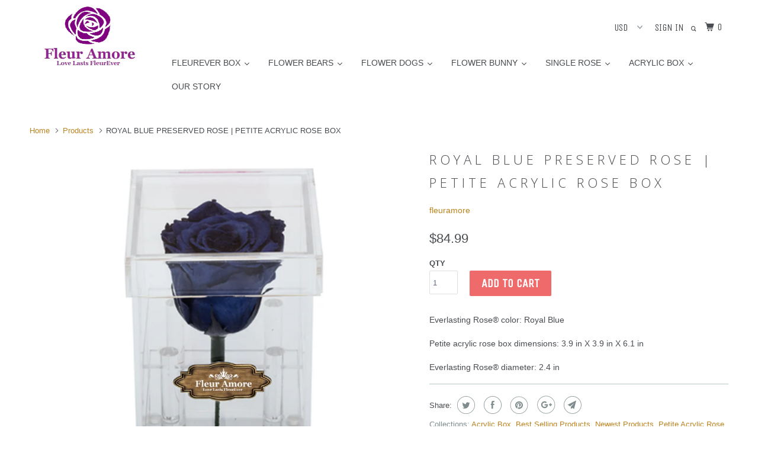

--- FILE ---
content_type: text/html; charset=utf-8
request_url: https://fleuramor.com/products/royal-blue-preserved-rose-petite-acrylic-rose-box
body_size: 25620
content:
<!DOCTYPE html>
<!--[if lt IE 7 ]><html class="ie ie6" lang="en"> <![endif]-->
<!--[if IE 7 ]><html class="ie ie7" lang="en"> <![endif]-->
<!--[if IE 8 ]><html class="ie ie8" lang="en"> <![endif]-->
<!--[if IE 9 ]><html class="ie ie9" lang="en"> <![endif]-->
<!--[if (gte IE 10)|!(IE)]><!--><html lang="en"> <!--<![endif]-->
  <head>
    <meta charset="utf-8">
    <meta http-equiv="cleartype" content="on">
    <meta name="robots" content="index,follow">

    
    <title>ROYAL BLUE PRESERVED ROSE | PETITE ACRYLIC ROSE BOX - fleuramore</title>

    
      <meta name="description" content="Everlasting Rose® color: Royal Blue Petite acrylic rose box dimensions: 3.9 in X 3.9 in X 6.1 in Everlasting Rose® diameter: 2.4 in" />
    

    <!-- Custom Fonts -->
    
      <link href="//fonts.googleapis.com/css?family=.|Unica+One:light,normal,bold|Open+Sans:light,normal,bold|Unica+One:light,normal,bold|Open+Sans:light,normal,bold|" rel="stylesheet" type="text/css" />
    

    

<meta name="author" content="fleuramore">
<meta property="og:url" content="https://fleuramor.com/products/royal-blue-preserved-rose-petite-acrylic-rose-box">
<meta property="og:site_name" content="fleuramore">


  <meta property="og:type" content="product">
  <meta property="og:title" content="ROYAL BLUE PRESERVED ROSE | PETITE ACRYLIC ROSE BOX">
  
    <meta property="og:image" content="http://fleuramor.com/cdn/shop/products/2_cf7de2e1-ce68-4b92-ab24-0d628ddb082c_600x.jpg?v=1519039927">
    <meta property="og:image:secure_url" content="https://fleuramor.com/cdn/shop/products/2_cf7de2e1-ce68-4b92-ab24-0d628ddb082c_600x.jpg?v=1519039927">
    
  
    <meta property="og:image" content="http://fleuramor.com/cdn/shop/products/ABP-BLU03_OR305_400x400_e79fdcab-8431-4d25-901b-87a8b53cf5c3_600x.png?v=1519039928">
    <meta property="og:image:secure_url" content="https://fleuramor.com/cdn/shop/products/ABP-BLU03_OR305_400x400_e79fdcab-8431-4d25-901b-87a8b53cf5c3_600x.png?v=1519039928">
    
  
    <meta property="og:image" content="http://fleuramor.com/cdn/shop/products/product1_600x.jpg?v=1519039929">
    <meta property="og:image:secure_url" content="https://fleuramor.com/cdn/shop/products/product1_600x.jpg?v=1519039929">
    
  
  <meta property="og:price:amount" content="84.99">
  <meta property="og:price:currency" content="USD">


  <meta property="og:description" content="Everlasting Rose® color: Royal Blue Petite acrylic rose box dimensions: 3.9 in X 3.9 in X 6.1 in Everlasting Rose® diameter: 2.4 in">




<meta name="twitter:card" content="summary">

  <meta name="twitter:title" content="ROYAL BLUE PRESERVED ROSE | PETITE ACRYLIC ROSE BOX">
  <meta name="twitter:description" content="Everlasting Rose® color: Royal Blue
Petite acrylic rose box dimensions: 3.9 in X 3.9 in X 6.1 in
Everlasting Rose® diameter: 2.4 in">
  <meta name="twitter:image" content="https://fleuramor.com/cdn/shop/products/2_cf7de2e1-ce68-4b92-ab24-0d628ddb082c_240x.jpg?v=1519039927">
  <meta name="twitter:image:width" content="240">
  <meta name="twitter:image:height" content="240">



    
    

    <!-- Mobile Specific Metas -->
    <meta name="HandheldFriendly" content="True">
    <meta name="MobileOptimized" content="320">
    <meta name="viewport" content="width=device-width,initial-scale=1">
    <meta name="theme-color" content="#ffffff">

    <!-- Stylesheets for Parallax 3.3.4 -->
    <link href="//fleuramor.com/cdn/shop/t/3/assets/styles.scss.css?v=82993684312972621441701320240" rel="stylesheet" type="text/css" media="all" />

    
      <link rel="shortcut icon" type="image/x-icon" href="//fleuramor.com/cdn/shop/files/images_1_32x32.png?v=1613178899">
    

    <link rel="canonical" href="https://fleuramor.com/products/royal-blue-preserved-rose-petite-acrylic-rose-box" />

    

    <script src="//fleuramor.com/cdn/shop/t/3/assets/app.js?v=77991741650263022041518391252" type="text/javascript"></script>

    <!--[if lte IE 8]>
      <link href="//fleuramor.com/cdn/shop/t/3/assets/ie.css?v=1024305471161636101518128178" rel="stylesheet" type="text/css" media="all" />
      <script src="//fleuramor.com/cdn/shop/t/3/assets/skrollr.ie.js?v=116292453382836155221518128174" type="text/javascript"></script>
    <![endif]-->

    
  
  <script>window.performance && window.performance.mark && window.performance.mark('shopify.content_for_header.start');</script><meta name="google-site-verification" content="riFibBUuRPRUbO4FHa-qb_fHxKk5j_TJ2ci7buINomg">
<meta name="google-site-verification" content="DgwHKBs6DVedpgLALT4oXZeEV_wdJKBLi7JbcsCSJtk">
<meta id="shopify-digital-wallet" name="shopify-digital-wallet" content="/20009133/digital_wallets/dialog">
<meta name="shopify-checkout-api-token" content="5d5c4060edaf4fd23cad0a9c011d1b0c">
<meta id="in-context-paypal-metadata" data-shop-id="20009133" data-venmo-supported="true" data-environment="production" data-locale="en_US" data-paypal-v4="true" data-currency="USD">
<link rel="alternate" type="application/json+oembed" href="https://fleuramor.com/products/royal-blue-preserved-rose-petite-acrylic-rose-box.oembed">
<script async="async" src="/checkouts/internal/preloads.js?locale=en-US"></script>
<script id="shopify-features" type="application/json">{"accessToken":"5d5c4060edaf4fd23cad0a9c011d1b0c","betas":["rich-media-storefront-analytics"],"domain":"fleuramor.com","predictiveSearch":true,"shopId":20009133,"locale":"en"}</script>
<script>var Shopify = Shopify || {};
Shopify.shop = "fleuramore.myshopify.com";
Shopify.locale = "en";
Shopify.currency = {"active":"USD","rate":"1.0"};
Shopify.country = "US";
Shopify.theme = {"name":"Parallax","id":7500791835,"schema_name":"Parallax","schema_version":"3.3.4","theme_store_id":688,"role":"main"};
Shopify.theme.handle = "null";
Shopify.theme.style = {"id":null,"handle":null};
Shopify.cdnHost = "fleuramor.com/cdn";
Shopify.routes = Shopify.routes || {};
Shopify.routes.root = "/";</script>
<script type="module">!function(o){(o.Shopify=o.Shopify||{}).modules=!0}(window);</script>
<script>!function(o){function n(){var o=[];function n(){o.push(Array.prototype.slice.apply(arguments))}return n.q=o,n}var t=o.Shopify=o.Shopify||{};t.loadFeatures=n(),t.autoloadFeatures=n()}(window);</script>
<script id="shop-js-analytics" type="application/json">{"pageType":"product"}</script>
<script defer="defer" async type="module" src="//fleuramor.com/cdn/shopifycloud/shop-js/modules/v2/client.init-shop-cart-sync_BT-GjEfc.en.esm.js"></script>
<script defer="defer" async type="module" src="//fleuramor.com/cdn/shopifycloud/shop-js/modules/v2/chunk.common_D58fp_Oc.esm.js"></script>
<script defer="defer" async type="module" src="//fleuramor.com/cdn/shopifycloud/shop-js/modules/v2/chunk.modal_xMitdFEc.esm.js"></script>
<script type="module">
  await import("//fleuramor.com/cdn/shopifycloud/shop-js/modules/v2/client.init-shop-cart-sync_BT-GjEfc.en.esm.js");
await import("//fleuramor.com/cdn/shopifycloud/shop-js/modules/v2/chunk.common_D58fp_Oc.esm.js");
await import("//fleuramor.com/cdn/shopifycloud/shop-js/modules/v2/chunk.modal_xMitdFEc.esm.js");

  window.Shopify.SignInWithShop?.initShopCartSync?.({"fedCMEnabled":true,"windoidEnabled":true});

</script>
<script id="__st">var __st={"a":20009133,"offset":-18000,"reqid":"dbd3fcdb-e236-487b-82c7-24cd54d34865-1769079426","pageurl":"fleuramor.com\/products\/royal-blue-preserved-rose-petite-acrylic-rose-box","u":"a5dc8e3dacb9","p":"product","rtyp":"product","rid":641146912795};</script>
<script>window.ShopifyPaypalV4VisibilityTracking = true;</script>
<script id="captcha-bootstrap">!function(){'use strict';const t='contact',e='account',n='new_comment',o=[[t,t],['blogs',n],['comments',n],[t,'customer']],c=[[e,'customer_login'],[e,'guest_login'],[e,'recover_customer_password'],[e,'create_customer']],r=t=>t.map((([t,e])=>`form[action*='/${t}']:not([data-nocaptcha='true']) input[name='form_type'][value='${e}']`)).join(','),a=t=>()=>t?[...document.querySelectorAll(t)].map((t=>t.form)):[];function s(){const t=[...o],e=r(t);return a(e)}const i='password',u='form_key',d=['recaptcha-v3-token','g-recaptcha-response','h-captcha-response',i],f=()=>{try{return window.sessionStorage}catch{return}},m='__shopify_v',_=t=>t.elements[u];function p(t,e,n=!1){try{const o=window.sessionStorage,c=JSON.parse(o.getItem(e)),{data:r}=function(t){const{data:e,action:n}=t;return t[m]||n?{data:e,action:n}:{data:t,action:n}}(c);for(const[e,n]of Object.entries(r))t.elements[e]&&(t.elements[e].value=n);n&&o.removeItem(e)}catch(o){console.error('form repopulation failed',{error:o})}}const l='form_type',E='cptcha';function T(t){t.dataset[E]=!0}const w=window,h=w.document,L='Shopify',v='ce_forms',y='captcha';let A=!1;((t,e)=>{const n=(g='f06e6c50-85a8-45c8-87d0-21a2b65856fe',I='https://cdn.shopify.com/shopifycloud/storefront-forms-hcaptcha/ce_storefront_forms_captcha_hcaptcha.v1.5.2.iife.js',D={infoText:'Protected by hCaptcha',privacyText:'Privacy',termsText:'Terms'},(t,e,n)=>{const o=w[L][v],c=o.bindForm;if(c)return c(t,g,e,D).then(n);var r;o.q.push([[t,g,e,D],n]),r=I,A||(h.body.append(Object.assign(h.createElement('script'),{id:'captcha-provider',async:!0,src:r})),A=!0)});var g,I,D;w[L]=w[L]||{},w[L][v]=w[L][v]||{},w[L][v].q=[],w[L][y]=w[L][y]||{},w[L][y].protect=function(t,e){n(t,void 0,e),T(t)},Object.freeze(w[L][y]),function(t,e,n,w,h,L){const[v,y,A,g]=function(t,e,n){const i=e?o:[],u=t?c:[],d=[...i,...u],f=r(d),m=r(i),_=r(d.filter((([t,e])=>n.includes(e))));return[a(f),a(m),a(_),s()]}(w,h,L),I=t=>{const e=t.target;return e instanceof HTMLFormElement?e:e&&e.form},D=t=>v().includes(t);t.addEventListener('submit',(t=>{const e=I(t);if(!e)return;const n=D(e)&&!e.dataset.hcaptchaBound&&!e.dataset.recaptchaBound,o=_(e),c=g().includes(e)&&(!o||!o.value);(n||c)&&t.preventDefault(),c&&!n&&(function(t){try{if(!f())return;!function(t){const e=f();if(!e)return;const n=_(t);if(!n)return;const o=n.value;o&&e.removeItem(o)}(t);const e=Array.from(Array(32),(()=>Math.random().toString(36)[2])).join('');!function(t,e){_(t)||t.append(Object.assign(document.createElement('input'),{type:'hidden',name:u})),t.elements[u].value=e}(t,e),function(t,e){const n=f();if(!n)return;const o=[...t.querySelectorAll(`input[type='${i}']`)].map((({name:t})=>t)),c=[...d,...o],r={};for(const[a,s]of new FormData(t).entries())c.includes(a)||(r[a]=s);n.setItem(e,JSON.stringify({[m]:1,action:t.action,data:r}))}(t,e)}catch(e){console.error('failed to persist form',e)}}(e),e.submit())}));const S=(t,e)=>{t&&!t.dataset[E]&&(n(t,e.some((e=>e===t))),T(t))};for(const o of['focusin','change'])t.addEventListener(o,(t=>{const e=I(t);D(e)&&S(e,y())}));const B=e.get('form_key'),M=e.get(l),P=B&&M;t.addEventListener('DOMContentLoaded',(()=>{const t=y();if(P)for(const e of t)e.elements[l].value===M&&p(e,B);[...new Set([...A(),...v().filter((t=>'true'===t.dataset.shopifyCaptcha))])].forEach((e=>S(e,t)))}))}(h,new URLSearchParams(w.location.search),n,t,e,['guest_login'])})(!0,!0)}();</script>
<script integrity="sha256-4kQ18oKyAcykRKYeNunJcIwy7WH5gtpwJnB7kiuLZ1E=" data-source-attribution="shopify.loadfeatures" defer="defer" src="//fleuramor.com/cdn/shopifycloud/storefront/assets/storefront/load_feature-a0a9edcb.js" crossorigin="anonymous"></script>
<script data-source-attribution="shopify.dynamic_checkout.dynamic.init">var Shopify=Shopify||{};Shopify.PaymentButton=Shopify.PaymentButton||{isStorefrontPortableWallets:!0,init:function(){window.Shopify.PaymentButton.init=function(){};var t=document.createElement("script");t.src="https://fleuramor.com/cdn/shopifycloud/portable-wallets/latest/portable-wallets.en.js",t.type="module",document.head.appendChild(t)}};
</script>
<script data-source-attribution="shopify.dynamic_checkout.buyer_consent">
  function portableWalletsHideBuyerConsent(e){var t=document.getElementById("shopify-buyer-consent"),n=document.getElementById("shopify-subscription-policy-button");t&&n&&(t.classList.add("hidden"),t.setAttribute("aria-hidden","true"),n.removeEventListener("click",e))}function portableWalletsShowBuyerConsent(e){var t=document.getElementById("shopify-buyer-consent"),n=document.getElementById("shopify-subscription-policy-button");t&&n&&(t.classList.remove("hidden"),t.removeAttribute("aria-hidden"),n.addEventListener("click",e))}window.Shopify?.PaymentButton&&(window.Shopify.PaymentButton.hideBuyerConsent=portableWalletsHideBuyerConsent,window.Shopify.PaymentButton.showBuyerConsent=portableWalletsShowBuyerConsent);
</script>
<script data-source-attribution="shopify.dynamic_checkout.cart.bootstrap">document.addEventListener("DOMContentLoaded",(function(){function t(){return document.querySelector("shopify-accelerated-checkout-cart, shopify-accelerated-checkout")}if(t())Shopify.PaymentButton.init();else{new MutationObserver((function(e,n){t()&&(Shopify.PaymentButton.init(),n.disconnect())})).observe(document.body,{childList:!0,subtree:!0})}}));
</script>
<link id="shopify-accelerated-checkout-styles" rel="stylesheet" media="screen" href="https://fleuramor.com/cdn/shopifycloud/portable-wallets/latest/accelerated-checkout-backwards-compat.css" crossorigin="anonymous">
<style id="shopify-accelerated-checkout-cart">
        #shopify-buyer-consent {
  margin-top: 1em;
  display: inline-block;
  width: 100%;
}

#shopify-buyer-consent.hidden {
  display: none;
}

#shopify-subscription-policy-button {
  background: none;
  border: none;
  padding: 0;
  text-decoration: underline;
  font-size: inherit;
  cursor: pointer;
}

#shopify-subscription-policy-button::before {
  box-shadow: none;
}

      </style>

<script>window.performance && window.performance.mark && window.performance.mark('shopify.content_for_header.end');</script>
    

    <noscript>
      <style>

        .slides > li:first-child { display: block; }
        .image__fallback {
          width: 100vw;
          display: block !important;
          max-width: 100vw !important;
          margin-bottom: 0;
        }
        .image__fallback + .hsContainer__image {
          display: none !important;
        }
        .hsContainer {
          height: auto !important;
        }
        .no-js-only {
          display: inherit !important;
        }
        .icon-cart.cart-button {
          display: none;
        }
        .lazyload,
        .cart_page_image img {
          opacity: 1;
          -webkit-filter: blur(0);
          filter: blur(0);
        }
        .bcg .hsContent {
          background-color: transparent;
        }
        .animate_right,
        .animate_left,
        .animate_up,
        .animate_down {
          opacity: 1;
        }
        .flexslider .slides>li {
          display: block;
        }
      </style>
    </noscript>

    
  
    <script>
      QikifySmartMenu = {
        mobileMenuDelay: 1000,
      };
    </script>
  










<!-- BEGIN app block: shopify://apps/buddha-mega-menu-navigation/blocks/megamenu/dbb4ce56-bf86-4830-9b3d-16efbef51c6f -->
<script>
        var productImageAndPrice = [],
            collectionImages = [],
            articleImages = [],
            mmLivIcons = false,
            mmFlipClock = false,
            mmFixesUseJquery = false,
            mmNumMMI = 2,
            mmSchemaTranslation = {},
            mmMenuStrings =  [] ,
            mmShopLocale = "en",
            mmShopLocaleCollectionsRoute = "/collections",
            mmSchemaDesignJSON = [{"action":"design","setting":"font_family","value":"Default"},{"action":"design","setting":"tree_sub_direction","value":"set_tree_auto"},{"action":"design","setting":"button_background_hover_color","value":"#0d8781"},{"action":"design","setting":"link_hover_color","value":"#0da19a"},{"action":"design","setting":"button_background_color","value":"#0da19a"},{"action":"design","setting":"link_color","value":"#4e4e4e"},{"action":"design","setting":"background_hover_color","value":"#f9f9f9"},{"action":"design","setting":"background_color","value":"#ffffff"},{"action":"design","setting":"button_text_hover_color","value":"#ffffff"},{"action":"design","setting":"button_text_color","value":"#ffffff"},{"action":"design","setting":"font_size","value":"13px"},{"action":"design","setting":"text_color","value":"#222222"},{"action":"design","setting":"vertical_text_color","value":"#4e4e4e"},{"action":"design","setting":"vertical_link_color","value":"#4e4e4e"},{"action":"design","setting":"vertical_link_hover_color","value":"#0da19a"},{"action":"design","setting":"vertical_font_size","value":"13px"}],
            mmDomChangeSkipUl = "",
            buddhaMegaMenuShop = "fleuramore.myshopify.com",
            mmWireframeCompression = "0",
            mmExtensionAssetUrl = "https://cdn.shopify.com/extensions/019abe06-4a3f-7763-88da-170e1b54169b/mega-menu-151/assets/";var bestSellersHTML = '';var newestProductsHTML = '';/* get link lists api */
        var linkLists={"main-menu" : {"title":"Main menu", "items":["/collections/flower-bears","/collections/flower-dogs","/collections/flower-bunny","/pages/our-story",]},"footer" : {"title":"Footer menu", "items":["/search",]},"customer-account-main-menu" : {"title":"Customer account main menu", "items":["/","https://shopify.com/20009133/account/orders?locale=en&amp;region_country=US",]},};/*ENDPARSE*/

        linkLists["force-mega-menu"]={};linkLists["force-mega-menu"].title="Parallax Theme - Mega Menu";linkLists["force-mega-menu"].items=[1];

        /* set product prices *//* get the collection images *//* get the article images *//* customer fixes */
        var mmThemeFixesBeforeInit = function(){loadMegaMenuTries=0;}; var mmThemeFixesBefore = function(){ var firstMmPanel = true; mmForEach(document, "#nav>.mm-panels>.mm-panel", function(el){ if (firstMmPanel) { firstMmPanel = false; el.classList.remove("mm-hidden"); el.classList.remove("mm-subopened"); } else { el.parentElement.removeChild(el); } }); if (selectedMenu=="force-mega-menu" && tempMenuObject.u.matches(".menu") && tempMenuObject.u.matches(".align_left,.center,.align_right")) { tempMenuObject.skipCheck = true; tempMenuObject.forceMenu = true; tempMenuObject.liClasses = ""; tempMenuObject.aClasses = "top-link active"; tempMenuObject.liItems = tempMenuObject.u.children; } else if (selectedMenu=="force-mega-menu" && tempMenuObject.u.matches("#mm-0, #nav .mm-listview")) { tempMenuObject.forceMenu = true; tempMenuObject.skipCheck = true; tempMenuObject.liClasses = "mm-selected"; tempMenuObject.aClasses = "current"; tempMenuObject.liItems = mmNot(tempMenuObject.u.children, ".search_link", true); } else if (selectedMenu=="force-mega-menu" && tempMenuObject.u.matches(".header__navigation")) { tempMenuObject.forceMenu = true; tempMenuObject.skipCheck = true; tempMenuObject.liClasses = "header__nav-item"; tempMenuObject.aClasses = ""; tempMenuObject.liItems = tempMenuObject.u.children; } }; var mmThemeFixesAfter = function(){ mmForEach(document, "#mm-0>.buddha-menu-item a, .mm-listview>.buddha-menu-item a", function(el){ el.removeAttribute("href"); }); mmAddStyle(" .mm-panels>.mm-panel {transform: translate3d(0,0,0) !important;} ", "themeScript"); }; 
        

        var mmWireframe = {"html" : "<li class=\"buddha-menu-item\"  ><a data-href=\"no-link\" href=\"javascript:void(0);\" aria-label=\"Demo\" data-no-instant=\"\" onclick=\"mmGoToPage(this, event); return false;\"  ><i class=\"mm-icon static fa fa-youtube\" aria-hidden=\"true\"></i><span class=\"mm-title\">Demo</span></a></li><li class=\"buddha-menu-item\"  ><a data-href=\"no-link\" href=\"javascript:void(0);\" aria-label=\"1 Long Stem Rose\" data-no-instant=\"\" onclick=\"mmGoToPage(this, event); return false;\"  ><i class=\"mm-icon static fa fa-ambulance\" aria-hidden=\"true\"></i><span class=\"mm-title\">1 Long Stem Rose</span><i class=\"mm-arrow mm-angle-down\" aria-hidden=\"true\"></i><span class=\"toggle-menu-btn\" style=\"display:none;\" title=\"Toggle menu\" onclick=\"return toggleSubmenu(this)\"><span class=\"mm-arrow-icon\"><span class=\"bar-one\"></span><span class=\"bar-two\"></span></span></span></a><ul class=\"mm-submenu tree  small mm-last-level\"><li data-href=\"no-link\" href=\"javascript:void(0);\" aria-label=\"3D Card\" data-no-instant=\"\" onclick=\"mmGoToPage(this, event); return false;\"  ><a data-href=\"no-link\" href=\"javascript:void(0);\" aria-label=\"3D Card\" data-no-instant=\"\" onclick=\"mmGoToPage(this, event); return false;\"  ><span class=\"mm-title\">3D Card</span></a></li></ul></li>" };

        function mmLoadJS(file, async = true) {
            let script = document.createElement("script");
            script.setAttribute("src", file);
            script.setAttribute("data-no-instant", "");
            script.setAttribute("type", "text/javascript");
            script.setAttribute("async", async);
            document.head.appendChild(script);
        }
        function mmLoadCSS(file) {  
            var style = document.createElement('link');
            style.href = file;
            style.type = 'text/css';
            style.rel = 'stylesheet';
            document.head.append(style); 
        }
              
        var mmDisableWhenResIsLowerThan = '';
        var mmLoadResources = (mmDisableWhenResIsLowerThan == '' || mmDisableWhenResIsLowerThan == 0 || (mmDisableWhenResIsLowerThan > 0 && window.innerWidth>=mmDisableWhenResIsLowerThan));
        if (mmLoadResources) {
            /* load resources via js injection */
            mmLoadJS("https://cdn.shopify.com/extensions/019abe06-4a3f-7763-88da-170e1b54169b/mega-menu-151/assets/buddha-megamenu.js");
            
            mmLoadCSS("https://cdn.shopify.com/extensions/019abe06-4a3f-7763-88da-170e1b54169b/mega-menu-151/assets/buddha-megamenu2.css");}
    </script><!-- HIDE ORIGINAL MENU --><style id="mmHideOriginalMenuStyle"> .menu.align_left{visibility: hidden !important;} </style>
        <script>
            setTimeout(function(){
                var mmHideStyle  = document.querySelector("#mmHideOriginalMenuStyle");
                if (mmHideStyle) mmHideStyle.parentNode.removeChild(mmHideStyle);
            },10000);
        </script>
<!-- END app block --><link href="https://monorail-edge.shopifysvc.com" rel="dns-prefetch">
<script>(function(){if ("sendBeacon" in navigator && "performance" in window) {try {var session_token_from_headers = performance.getEntriesByType('navigation')[0].serverTiming.find(x => x.name == '_s').description;} catch {var session_token_from_headers = undefined;}var session_cookie_matches = document.cookie.match(/_shopify_s=([^;]*)/);var session_token_from_cookie = session_cookie_matches && session_cookie_matches.length === 2 ? session_cookie_matches[1] : "";var session_token = session_token_from_headers || session_token_from_cookie || "";function handle_abandonment_event(e) {var entries = performance.getEntries().filter(function(entry) {return /monorail-edge.shopifysvc.com/.test(entry.name);});if (!window.abandonment_tracked && entries.length === 0) {window.abandonment_tracked = true;var currentMs = Date.now();var navigation_start = performance.timing.navigationStart;var payload = {shop_id: 20009133,url: window.location.href,navigation_start,duration: currentMs - navigation_start,session_token,page_type: "product"};window.navigator.sendBeacon("https://monorail-edge.shopifysvc.com/v1/produce", JSON.stringify({schema_id: "online_store_buyer_site_abandonment/1.1",payload: payload,metadata: {event_created_at_ms: currentMs,event_sent_at_ms: currentMs}}));}}window.addEventListener('pagehide', handle_abandonment_event);}}());</script>
<script id="web-pixels-manager-setup">(function e(e,d,r,n,o){if(void 0===o&&(o={}),!Boolean(null===(a=null===(i=window.Shopify)||void 0===i?void 0:i.analytics)||void 0===a?void 0:a.replayQueue)){var i,a;window.Shopify=window.Shopify||{};var t=window.Shopify;t.analytics=t.analytics||{};var s=t.analytics;s.replayQueue=[],s.publish=function(e,d,r){return s.replayQueue.push([e,d,r]),!0};try{self.performance.mark("wpm:start")}catch(e){}var l=function(){var e={modern:/Edge?\/(1{2}[4-9]|1[2-9]\d|[2-9]\d{2}|\d{4,})\.\d+(\.\d+|)|Firefox\/(1{2}[4-9]|1[2-9]\d|[2-9]\d{2}|\d{4,})\.\d+(\.\d+|)|Chrom(ium|e)\/(9{2}|\d{3,})\.\d+(\.\d+|)|(Maci|X1{2}).+ Version\/(15\.\d+|(1[6-9]|[2-9]\d|\d{3,})\.\d+)([,.]\d+|)( \(\w+\)|)( Mobile\/\w+|) Safari\/|Chrome.+OPR\/(9{2}|\d{3,})\.\d+\.\d+|(CPU[ +]OS|iPhone[ +]OS|CPU[ +]iPhone|CPU IPhone OS|CPU iPad OS)[ +]+(15[._]\d+|(1[6-9]|[2-9]\d|\d{3,})[._]\d+)([._]\d+|)|Android:?[ /-](13[3-9]|1[4-9]\d|[2-9]\d{2}|\d{4,})(\.\d+|)(\.\d+|)|Android.+Firefox\/(13[5-9]|1[4-9]\d|[2-9]\d{2}|\d{4,})\.\d+(\.\d+|)|Android.+Chrom(ium|e)\/(13[3-9]|1[4-9]\d|[2-9]\d{2}|\d{4,})\.\d+(\.\d+|)|SamsungBrowser\/([2-9]\d|\d{3,})\.\d+/,legacy:/Edge?\/(1[6-9]|[2-9]\d|\d{3,})\.\d+(\.\d+|)|Firefox\/(5[4-9]|[6-9]\d|\d{3,})\.\d+(\.\d+|)|Chrom(ium|e)\/(5[1-9]|[6-9]\d|\d{3,})\.\d+(\.\d+|)([\d.]+$|.*Safari\/(?![\d.]+ Edge\/[\d.]+$))|(Maci|X1{2}).+ Version\/(10\.\d+|(1[1-9]|[2-9]\d|\d{3,})\.\d+)([,.]\d+|)( \(\w+\)|)( Mobile\/\w+|) Safari\/|Chrome.+OPR\/(3[89]|[4-9]\d|\d{3,})\.\d+\.\d+|(CPU[ +]OS|iPhone[ +]OS|CPU[ +]iPhone|CPU IPhone OS|CPU iPad OS)[ +]+(10[._]\d+|(1[1-9]|[2-9]\d|\d{3,})[._]\d+)([._]\d+|)|Android:?[ /-](13[3-9]|1[4-9]\d|[2-9]\d{2}|\d{4,})(\.\d+|)(\.\d+|)|Mobile Safari.+OPR\/([89]\d|\d{3,})\.\d+\.\d+|Android.+Firefox\/(13[5-9]|1[4-9]\d|[2-9]\d{2}|\d{4,})\.\d+(\.\d+|)|Android.+Chrom(ium|e)\/(13[3-9]|1[4-9]\d|[2-9]\d{2}|\d{4,})\.\d+(\.\d+|)|Android.+(UC? ?Browser|UCWEB|U3)[ /]?(15\.([5-9]|\d{2,})|(1[6-9]|[2-9]\d|\d{3,})\.\d+)\.\d+|SamsungBrowser\/(5\.\d+|([6-9]|\d{2,})\.\d+)|Android.+MQ{2}Browser\/(14(\.(9|\d{2,})|)|(1[5-9]|[2-9]\d|\d{3,})(\.\d+|))(\.\d+|)|K[Aa][Ii]OS\/(3\.\d+|([4-9]|\d{2,})\.\d+)(\.\d+|)/},d=e.modern,r=e.legacy,n=navigator.userAgent;return n.match(d)?"modern":n.match(r)?"legacy":"unknown"}(),u="modern"===l?"modern":"legacy",c=(null!=n?n:{modern:"",legacy:""})[u],f=function(e){return[e.baseUrl,"/wpm","/b",e.hashVersion,"modern"===e.buildTarget?"m":"l",".js"].join("")}({baseUrl:d,hashVersion:r,buildTarget:u}),m=function(e){var d=e.version,r=e.bundleTarget,n=e.surface,o=e.pageUrl,i=e.monorailEndpoint;return{emit:function(e){var a=e.status,t=e.errorMsg,s=(new Date).getTime(),l=JSON.stringify({metadata:{event_sent_at_ms:s},events:[{schema_id:"web_pixels_manager_load/3.1",payload:{version:d,bundle_target:r,page_url:o,status:a,surface:n,error_msg:t},metadata:{event_created_at_ms:s}}]});if(!i)return console&&console.warn&&console.warn("[Web Pixels Manager] No Monorail endpoint provided, skipping logging."),!1;try{return self.navigator.sendBeacon.bind(self.navigator)(i,l)}catch(e){}var u=new XMLHttpRequest;try{return u.open("POST",i,!0),u.setRequestHeader("Content-Type","text/plain"),u.send(l),!0}catch(e){return console&&console.warn&&console.warn("[Web Pixels Manager] Got an unhandled error while logging to Monorail."),!1}}}}({version:r,bundleTarget:l,surface:e.surface,pageUrl:self.location.href,monorailEndpoint:e.monorailEndpoint});try{o.browserTarget=l,function(e){var d=e.src,r=e.async,n=void 0===r||r,o=e.onload,i=e.onerror,a=e.sri,t=e.scriptDataAttributes,s=void 0===t?{}:t,l=document.createElement("script"),u=document.querySelector("head"),c=document.querySelector("body");if(l.async=n,l.src=d,a&&(l.integrity=a,l.crossOrigin="anonymous"),s)for(var f in s)if(Object.prototype.hasOwnProperty.call(s,f))try{l.dataset[f]=s[f]}catch(e){}if(o&&l.addEventListener("load",o),i&&l.addEventListener("error",i),u)u.appendChild(l);else{if(!c)throw new Error("Did not find a head or body element to append the script");c.appendChild(l)}}({src:f,async:!0,onload:function(){if(!function(){var e,d;return Boolean(null===(d=null===(e=window.Shopify)||void 0===e?void 0:e.analytics)||void 0===d?void 0:d.initialized)}()){var d=window.webPixelsManager.init(e)||void 0;if(d){var r=window.Shopify.analytics;r.replayQueue.forEach((function(e){var r=e[0],n=e[1],o=e[2];d.publishCustomEvent(r,n,o)})),r.replayQueue=[],r.publish=d.publishCustomEvent,r.visitor=d.visitor,r.initialized=!0}}},onerror:function(){return m.emit({status:"failed",errorMsg:"".concat(f," has failed to load")})},sri:function(e){var d=/^sha384-[A-Za-z0-9+/=]+$/;return"string"==typeof e&&d.test(e)}(c)?c:"",scriptDataAttributes:o}),m.emit({status:"loading"})}catch(e){m.emit({status:"failed",errorMsg:(null==e?void 0:e.message)||"Unknown error"})}}})({shopId: 20009133,storefrontBaseUrl: "https://fleuramor.com",extensionsBaseUrl: "https://extensions.shopifycdn.com/cdn/shopifycloud/web-pixels-manager",monorailEndpoint: "https://monorail-edge.shopifysvc.com/unstable/produce_batch",surface: "storefront-renderer",enabledBetaFlags: ["2dca8a86"],webPixelsConfigList: [{"id":"75366559","eventPayloadVersion":"v1","runtimeContext":"LAX","scriptVersion":"1","type":"CUSTOM","privacyPurposes":["MARKETING"],"name":"Meta pixel (migrated)"},{"id":"shopify-app-pixel","configuration":"{}","eventPayloadVersion":"v1","runtimeContext":"STRICT","scriptVersion":"0450","apiClientId":"shopify-pixel","type":"APP","privacyPurposes":["ANALYTICS","MARKETING"]},{"id":"shopify-custom-pixel","eventPayloadVersion":"v1","runtimeContext":"LAX","scriptVersion":"0450","apiClientId":"shopify-pixel","type":"CUSTOM","privacyPurposes":["ANALYTICS","MARKETING"]}],isMerchantRequest: false,initData: {"shop":{"name":"fleuramore","paymentSettings":{"currencyCode":"USD"},"myshopifyDomain":"fleuramore.myshopify.com","countryCode":"US","storefrontUrl":"https:\/\/fleuramor.com"},"customer":null,"cart":null,"checkout":null,"productVariants":[{"price":{"amount":84.99,"currencyCode":"USD"},"product":{"title":"ROYAL BLUE PRESERVED ROSE | PETITE ACRYLIC ROSE BOX","vendor":"fleuramore","id":"641146912795","untranslatedTitle":"ROYAL BLUE PRESERVED ROSE | PETITE ACRYLIC ROSE BOX","url":"\/products\/royal-blue-preserved-rose-petite-acrylic-rose-box","type":""},"id":"6315101683739","image":{"src":"\/\/fleuramor.com\/cdn\/shop\/products\/2_cf7de2e1-ce68-4b92-ab24-0d628ddb082c.jpg?v=1519039927"},"sku":"","title":"Default Title","untranslatedTitle":"Default Title"}],"purchasingCompany":null},},"https://fleuramor.com/cdn","fcfee988w5aeb613cpc8e4bc33m6693e112",{"modern":"","legacy":""},{"shopId":"20009133","storefrontBaseUrl":"https:\/\/fleuramor.com","extensionBaseUrl":"https:\/\/extensions.shopifycdn.com\/cdn\/shopifycloud\/web-pixels-manager","surface":"storefront-renderer","enabledBetaFlags":"[\"2dca8a86\"]","isMerchantRequest":"false","hashVersion":"fcfee988w5aeb613cpc8e4bc33m6693e112","publish":"custom","events":"[[\"page_viewed\",{}],[\"product_viewed\",{\"productVariant\":{\"price\":{\"amount\":84.99,\"currencyCode\":\"USD\"},\"product\":{\"title\":\"ROYAL BLUE PRESERVED ROSE | PETITE ACRYLIC ROSE BOX\",\"vendor\":\"fleuramore\",\"id\":\"641146912795\",\"untranslatedTitle\":\"ROYAL BLUE PRESERVED ROSE | PETITE ACRYLIC ROSE BOX\",\"url\":\"\/products\/royal-blue-preserved-rose-petite-acrylic-rose-box\",\"type\":\"\"},\"id\":\"6315101683739\",\"image\":{\"src\":\"\/\/fleuramor.com\/cdn\/shop\/products\/2_cf7de2e1-ce68-4b92-ab24-0d628ddb082c.jpg?v=1519039927\"},\"sku\":\"\",\"title\":\"Default Title\",\"untranslatedTitle\":\"Default Title\"}}]]"});</script><script>
  window.ShopifyAnalytics = window.ShopifyAnalytics || {};
  window.ShopifyAnalytics.meta = window.ShopifyAnalytics.meta || {};
  window.ShopifyAnalytics.meta.currency = 'USD';
  var meta = {"product":{"id":641146912795,"gid":"gid:\/\/shopify\/Product\/641146912795","vendor":"fleuramore","type":"","handle":"royal-blue-preserved-rose-petite-acrylic-rose-box","variants":[{"id":6315101683739,"price":8499,"name":"ROYAL BLUE PRESERVED ROSE | PETITE ACRYLIC ROSE BOX","public_title":null,"sku":""}],"remote":false},"page":{"pageType":"product","resourceType":"product","resourceId":641146912795,"requestId":"dbd3fcdb-e236-487b-82c7-24cd54d34865-1769079426"}};
  for (var attr in meta) {
    window.ShopifyAnalytics.meta[attr] = meta[attr];
  }
</script>
<script class="analytics">
  (function () {
    var customDocumentWrite = function(content) {
      var jquery = null;

      if (window.jQuery) {
        jquery = window.jQuery;
      } else if (window.Checkout && window.Checkout.$) {
        jquery = window.Checkout.$;
      }

      if (jquery) {
        jquery('body').append(content);
      }
    };

    var hasLoggedConversion = function(token) {
      if (token) {
        return document.cookie.indexOf('loggedConversion=' + token) !== -1;
      }
      return false;
    }

    var setCookieIfConversion = function(token) {
      if (token) {
        var twoMonthsFromNow = new Date(Date.now());
        twoMonthsFromNow.setMonth(twoMonthsFromNow.getMonth() + 2);

        document.cookie = 'loggedConversion=' + token + '; expires=' + twoMonthsFromNow;
      }
    }

    var trekkie = window.ShopifyAnalytics.lib = window.trekkie = window.trekkie || [];
    if (trekkie.integrations) {
      return;
    }
    trekkie.methods = [
      'identify',
      'page',
      'ready',
      'track',
      'trackForm',
      'trackLink'
    ];
    trekkie.factory = function(method) {
      return function() {
        var args = Array.prototype.slice.call(arguments);
        args.unshift(method);
        trekkie.push(args);
        return trekkie;
      };
    };
    for (var i = 0; i < trekkie.methods.length; i++) {
      var key = trekkie.methods[i];
      trekkie[key] = trekkie.factory(key);
    }
    trekkie.load = function(config) {
      trekkie.config = config || {};
      trekkie.config.initialDocumentCookie = document.cookie;
      var first = document.getElementsByTagName('script')[0];
      var script = document.createElement('script');
      script.type = 'text/javascript';
      script.onerror = function(e) {
        var scriptFallback = document.createElement('script');
        scriptFallback.type = 'text/javascript';
        scriptFallback.onerror = function(error) {
                var Monorail = {
      produce: function produce(monorailDomain, schemaId, payload) {
        var currentMs = new Date().getTime();
        var event = {
          schema_id: schemaId,
          payload: payload,
          metadata: {
            event_created_at_ms: currentMs,
            event_sent_at_ms: currentMs
          }
        };
        return Monorail.sendRequest("https://" + monorailDomain + "/v1/produce", JSON.stringify(event));
      },
      sendRequest: function sendRequest(endpointUrl, payload) {
        // Try the sendBeacon API
        if (window && window.navigator && typeof window.navigator.sendBeacon === 'function' && typeof window.Blob === 'function' && !Monorail.isIos12()) {
          var blobData = new window.Blob([payload], {
            type: 'text/plain'
          });

          if (window.navigator.sendBeacon(endpointUrl, blobData)) {
            return true;
          } // sendBeacon was not successful

        } // XHR beacon

        var xhr = new XMLHttpRequest();

        try {
          xhr.open('POST', endpointUrl);
          xhr.setRequestHeader('Content-Type', 'text/plain');
          xhr.send(payload);
        } catch (e) {
          console.log(e);
        }

        return false;
      },
      isIos12: function isIos12() {
        return window.navigator.userAgent.lastIndexOf('iPhone; CPU iPhone OS 12_') !== -1 || window.navigator.userAgent.lastIndexOf('iPad; CPU OS 12_') !== -1;
      }
    };
    Monorail.produce('monorail-edge.shopifysvc.com',
      'trekkie_storefront_load_errors/1.1',
      {shop_id: 20009133,
      theme_id: 7500791835,
      app_name: "storefront",
      context_url: window.location.href,
      source_url: "//fleuramor.com/cdn/s/trekkie.storefront.1bbfab421998800ff09850b62e84b8915387986d.min.js"});

        };
        scriptFallback.async = true;
        scriptFallback.src = '//fleuramor.com/cdn/s/trekkie.storefront.1bbfab421998800ff09850b62e84b8915387986d.min.js';
        first.parentNode.insertBefore(scriptFallback, first);
      };
      script.async = true;
      script.src = '//fleuramor.com/cdn/s/trekkie.storefront.1bbfab421998800ff09850b62e84b8915387986d.min.js';
      first.parentNode.insertBefore(script, first);
    };
    trekkie.load(
      {"Trekkie":{"appName":"storefront","development":false,"defaultAttributes":{"shopId":20009133,"isMerchantRequest":null,"themeId":7500791835,"themeCityHash":"7217699190262190813","contentLanguage":"en","currency":"USD","eventMetadataId":"bb4fe5f6-062c-46c8-92b1-e4b26d4e1e7d"},"isServerSideCookieWritingEnabled":true,"monorailRegion":"shop_domain","enabledBetaFlags":["65f19447"]},"Session Attribution":{},"S2S":{"facebookCapiEnabled":false,"source":"trekkie-storefront-renderer","apiClientId":580111}}
    );

    var loaded = false;
    trekkie.ready(function() {
      if (loaded) return;
      loaded = true;

      window.ShopifyAnalytics.lib = window.trekkie;

      var originalDocumentWrite = document.write;
      document.write = customDocumentWrite;
      try { window.ShopifyAnalytics.merchantGoogleAnalytics.call(this); } catch(error) {};
      document.write = originalDocumentWrite;

      window.ShopifyAnalytics.lib.page(null,{"pageType":"product","resourceType":"product","resourceId":641146912795,"requestId":"dbd3fcdb-e236-487b-82c7-24cd54d34865-1769079426","shopifyEmitted":true});

      var match = window.location.pathname.match(/checkouts\/(.+)\/(thank_you|post_purchase)/)
      var token = match? match[1]: undefined;
      if (!hasLoggedConversion(token)) {
        setCookieIfConversion(token);
        window.ShopifyAnalytics.lib.track("Viewed Product",{"currency":"USD","variantId":6315101683739,"productId":641146912795,"productGid":"gid:\/\/shopify\/Product\/641146912795","name":"ROYAL BLUE PRESERVED ROSE | PETITE ACRYLIC ROSE BOX","price":"84.99","sku":"","brand":"fleuramore","variant":null,"category":"","nonInteraction":true,"remote":false},undefined,undefined,{"shopifyEmitted":true});
      window.ShopifyAnalytics.lib.track("monorail:\/\/trekkie_storefront_viewed_product\/1.1",{"currency":"USD","variantId":6315101683739,"productId":641146912795,"productGid":"gid:\/\/shopify\/Product\/641146912795","name":"ROYAL BLUE PRESERVED ROSE | PETITE ACRYLIC ROSE BOX","price":"84.99","sku":"","brand":"fleuramore","variant":null,"category":"","nonInteraction":true,"remote":false,"referer":"https:\/\/fleuramor.com\/products\/royal-blue-preserved-rose-petite-acrylic-rose-box"});
      }
    });


        var eventsListenerScript = document.createElement('script');
        eventsListenerScript.async = true;
        eventsListenerScript.src = "//fleuramor.com/cdn/shopifycloud/storefront/assets/shop_events_listener-3da45d37.js";
        document.getElementsByTagName('head')[0].appendChild(eventsListenerScript);

})();</script>
<script
  defer
  src="https://fleuramor.com/cdn/shopifycloud/perf-kit/shopify-perf-kit-3.0.4.min.js"
  data-application="storefront-renderer"
  data-shop-id="20009133"
  data-render-region="gcp-us-central1"
  data-page-type="product"
  data-theme-instance-id="7500791835"
  data-theme-name="Parallax"
  data-theme-version="3.3.4"
  data-monorail-region="shop_domain"
  data-resource-timing-sampling-rate="10"
  data-shs="true"
  data-shs-beacon="true"
  data-shs-export-with-fetch="true"
  data-shs-logs-sample-rate="1"
  data-shs-beacon-endpoint="https://fleuramor.com/api/collect"
></script>
</head>

  

  <body class="product ">
  
    <div id="content_wrapper">
      <div id="shopify-section-header" class="shopify-section header-section">

<div id="header" class="mm-fixed-top Fixed mobile-header mobile-sticky-header--true" data-search-enabled="true">
  <a href="#nav" class="icon-menu" aria-haspopup="true" aria-label="Menu"><span>Menu</span></a>
  <a href="https://fleuramor.com" title="fleuramore" class="mobile_logo logo">
    
      <img src="//fleuramor.com/cdn/shop/files/fleur_amore_logo_new_logo_55e9a0e9-6975-4f66-b986-69eab66bf967_410x.png?v=1613178900" alt="fleuramore" />
    
  </a>
  <a href="#cart" class="icon-cart cart-button right"><span>0</span></a>
</div>

<div class="hidden">
  <div id="nav">
    <ul>
      
        
          <li >
            
              <a href="/collections/flower-bears">Flower Bears</a>
            
            <ul>
              
                
                  <li ><a href="/collections/rose-bear-60-cm">Rose Bear 14" Tall</a></li>
                
              
                
                  <li ><a href="/collections/rose-bear-27-tall">Rose Bear 27" Tall</a></li>
                
              
                
                  <li ><a href="/collections/rose-bear-40-cm">Rose Bear 40 cm</a></li>
                
              
                
                  <li ><a href="/collections/rose-bear-70-cm">Rose Bear 70 cm</a></li>
                
              
            </ul>
          </li>
        
      
        
          <li >
            
              <a href="/collections/flower-dogs">Flower Dogs</a>
            
            <ul>
              
                
                  <li ><a href="/collections/red-rose-puppy">Red Rose Puppy</a></li>
                
              
                
                  <li ><a href="/collections/purple-rose-puppy">Purple Rose Puppy</a></li>
                
              
                
                  <li ><a href="/collections/pink-rose-puppy">Pink Rose Puppy</a></li>
                
              
                
                  <li ><a href="/collections/blue-rose-puppy">Blue Rose Puppy</a></li>
                
              
                
                  <li ><a href="/collections/white-rose-puppy">White Rose Puppy</a></li>
                
              
            </ul>
          </li>
        
      
        
          <li >
            
              <a href="/collections/flower-bunny">Flower Bunny</a>
            
            <ul>
              
                
                  <li ><a href="/collections/flower-grey-bunny">Flower Grey Bunny</a></li>
                
              
                
                  <li ><a href="/collections/bunny">Aqua Blue Bunny</a></li>
                
              
                
                  <li ><a href="/collections/flower-coral-bunny">Flower Coral Bunny</a></li>
                
              
                
                  <li ><a href="/collections/flower-pink-bunny">Flower Pink Bunny</a></li>
                
              
                
                  <li ><a href="/collections/flower-purple-bunny">Flower Purple Bunny</a></li>
                
              
                
                  <li ><a href="/collections/flower-red-bunny">Flower Red Bunny</a></li>
                
              
                
                  <li ><a href="/collections/flower-royal-blue-bunny">Flower Royal Blue Bunny</a></li>
                
              
                
                  <li ><a href="/collections/flower-white-bunny">Flower White Bunny</a></li>
                
              
                
                  <li ><a href="/products/12-long-stem-red-preserved-roses-luxury-bouquet-in-glass-vase">12 Long Stem Red Preserved Roses Luxury Bouquet In Glass Vase</a></li>
                
              
            </ul>
          </li>
        
      
        
          <li ><a href="/pages/our-story">Our Story</a></li>
        
      
      
        
          <li>
            <a href="/account/login" id="customer_login_link">Sign in</a>
          </li>
        
      
      
        <li class="currencies">
          <select class="currencies" name="currencies" data-default-shop-currency="USD">
  
  
  <option value="USD" selected="selected">USD</option>
  
    
  
    
    <option value="CAD">CAD</option>
    
  
    
    <option value="AUD">AUD</option>
    
  
    
    <option value="GBP">GBP</option>
    
  
    
    <option value="EUR">EUR</option>
    
  
    
    <option value="JPY">JPY</option>
    
  
</select>
        </li>
      
    </ul>
  </div>

  <form action="/checkout" method="post" id="cart">
    <ul data-money-format="${{amount}}" data-shop-currency="USD" data-shop-name="fleuramore">
      <li class="mm-subtitle"><a class="continue ss-icon" href="#cart"><span class="icon-close"></span></a></li>

      
        <li class="empty_cart">Your Cart is Empty</li>
      
    </ul>
  </form>
</div>



<div class="header
            header-background--true
            header-transparency--false
            sticky-header--true
            
              mm-fixed-top
            
            
            
            
              header_bar
            " data-dropdown-position="below_header">

  <div class="container">
    <div class="three columns logo ">
      <a href="https://fleuramor.com" title="fleuramore">
        
          
            <img src="//fleuramor.com/cdn/shop/files/fleur_amore_logo_new_logo_55e9a0e9-6975-4f66-b986-69eab66bf967_410x.png?v=1613178900" alt="fleuramore" class="primary_logo" />
          

          
        
      </a>
    </div>

    <div class="thirteen columns nav mobile_hidden">
      <ul class="menu right">
        
          <li class="currencies">
            <select class="currencies" name="currencies" data-default-shop-currency="USD">
  
  
  <option value="USD" selected="selected">USD</option>
  
    
  
    
    <option value="CAD">CAD</option>
    
  
    
    <option value="AUD">AUD</option>
    
  
    
    <option value="GBP">GBP</option>
    
  
    
    <option value="EUR">EUR</option>
    
  
    
    <option value="JPY">JPY</option>
    
  
</select>
          </li>
        
        
          <li class="header-account">
            <a href="/account" title="My Account ">Sign in</a>
          </li>
        
        
          <li class="search">
            <a href="/search" title="Search" id="search-toggle"><span class="icon-search"></span></a>
          </li>
        
        <li class="cart">
          <a href="#cart" class="icon-cart cart-button"><span>0</span></a>
          <a href="/cart" class="icon-cart cart-button no-js-only"><span>0</span></a>
        </li>
      </ul>

      <ul class="menu align_left" role="navigation">
        
        
          

            
            
            
            

            <li class="sub-menu" aria-haspopup="true" aria-expanded="false">
              <a href="/collections/flower-bears" class="dropdown-link ">Flower Bears
              <span class="icon-arrow-down"></span></a>
              <div class="dropdown animated fadeIn ">
                <div class="dropdown-links clearfix">
                  <ul>
                    
                    
                    
                      
                    
                    
                    
                      <li><a href="/collections/rose-bear-60-cm">
                    
                      <img src="//fleuramor.com/cdn/shop/collections/blue_rose_bear_graduation_1024x1024_720x_2048x_9de47a14-9e69-4436-ab32-6569c3b3d709_large.png?v=1540823609"  alt="Rose Bear 60 cm" display="block" />
                    Rose Bear 14" Tall</a></li>
                      

                      
                    
                      
                    
                    
                    
                      <li><a href="/collections/rose-bear-27-tall">
                    
                      <img src="//fleuramor.com/cdn/shop/collections/red_rose_bear_window_box_720x_2048x_ec6336ab-7599-4c65-8160-e201b84aceb1_large.png?v=1540823741"  alt="Rose Bear 27&quot; Tall" display="block" />
                    Rose Bear 27" Tall</a></li>
                      

                      
                    
                      
                    
                    
                    
                      <li><a href="/collections/rose-bear-40-cm">
                    
                      <img src="//fleuramor.com/cdn/shop/collections/Wholesale-Valentine-s-Day-Foam-Rose-Flower_large.jpg?v=1541201328"  alt="Rose Bear 40 cm" display="block" />
                    Rose Bear 40 cm</a></li>
                      

                      
                    
                      
                    
                    
                    
                      <li><a href="/collections/rose-bear-70-cm">
                    
                      <img src="//fleuramor.com/cdn/shop/collections/16976230911928924662_large.jpg?v=1540830040"  alt="Rose Bear 70 cm" display="block" />
                    Rose Bear 70 cm</a></li>
                      

                      
                    
                  </ul>
                </div>
              </div>
            </li>
          
        
          

            
            
            
            

            <li class="sub-menu" aria-haspopup="true" aria-expanded="false">
              <a href="/collections/flower-dogs" class="dropdown-link ">Flower Dogs
              <span class="icon-arrow-down"></span></a>
              <div class="dropdown animated fadeIn ">
                <div class="dropdown-links clearfix">
                  <ul>
                    
                    
                    
                      
                    
                    
                    
                      <li><a href="/collections/red-rose-puppy">
                    
                      <img src="//fleuramor.com/cdn/shop/collections/Screen_Shot_2018-10-09_at_11.44.43_PM_600x_1dcdc1d0-0b08-4695-9ca4-b46c3f86a86b_large.png?v=1540831968"  alt="RED ROSE PUPPY" display="block" />
                    Red Rose Puppy</a></li>
                      

                      
                    
                      
                    
                    
                    
                      <li><a href="/collections/purple-rose-puppy">
                    
                      <img src="//fleuramor.com/cdn/shop/collections/Screen_Shot_2018-10-09_at_11.46.25_PM_600x_cca9d228-7adb-4ab6-a269-a0b4847c3d98_large.png?v=1540832041"  alt="PURPLE ROSE PUPPY" display="block" />
                    Purple Rose Puppy</a></li>
                      

                      
                    
                      
                    
                    
                    
                      <li><a href="/collections/pink-rose-puppy">
                    
                      <img src="//fleuramor.com/cdn/shop/collections/Screen_Shot_2018-10-10_at_12.08.45_AM_600x_0ace5297-21cf-40ef-bfb8-c6de169998c8_large.png?v=1540832777"  alt="PINK ROSE PUPPY" display="block" />
                    Pink Rose Puppy</a></li>
                      

                      
                    
                      
                    
                    
                    
                      <li><a href="/collections/blue-rose-puppy">
                    
                      <img src="//fleuramor.com/cdn/shop/collections/Screen_Shot_2018-10-10_at_12.05.34_AM_600x_a4b25d4d-7199-4e43-8637-25551ff77cec_large.png?v=1540832852"  alt="BLUE ROSE PUPPY" display="block" />
                    Blue Rose Puppy</a></li>
                      

                      
                    
                      
                    
                    
                    
                      <li><a href="/collections/white-rose-puppy">
                    
                      <img src="//fleuramor.com/cdn/shop/collections/Screen_Shot_2018-10-09_at_11.45.41_PM_600x_2ad1ac26-7e4f-4aa6-b5d9-43e868657901_large.png?v=1540832890"  alt="WHITE ROSE PUPPY" display="block" />
                    White Rose Puppy</a></li>
                      

                      
                    
                  </ul>
                </div>
              </div>
            </li>
          
        
          

            
            
            
            

            <li class="sub-menu" aria-haspopup="true" aria-expanded="false">
              <a href="/collections/flower-bunny" class="dropdown-link ">Flower Bunny
              <span class="icon-arrow-down"></span></a>
              <div class="dropdown animated fadeIn ">
                <div class="dropdown-links clearfix">
                  <ul>
                    
                    
                    
                      
                    
                    
                    
                      <li><a href="/collections/flower-grey-bunny">
                    
                      <img src="//fleuramor.com/cdn/shop/collections/Grey-color-Unique-Valentine-s-Day-gift-45cm-Rose-lovely-Rabbit-Eternal-Rose-Handmade-Puppy-Creative-2.jpg_640x640-2_grande_51ef1086-4d9f-4fef-98aa-31922403b39d_large.jpg?v=1541104162"  alt="Flower Grey Bunny" display="block" />
                    Flower Grey Bunny</a></li>
                      

                      
                    
                      
                    
                    
                    
                      <li><a href="/collections/bunny">
                    
                      <img src="//fleuramor.com/cdn/shop/collections/Light-Blue-color-Unique-Valentine-s-Day-gift-45cm-Rose-Rabbit-Eternal-Rose-Handmade-Puppy-Creative.jpg_640x640_b275287b-e092-443a-88d0-a767dab9387a_large.jpg?v=1541100317"  alt="Aqua Blue Bunny" display="block" />
                    Aqua Blue Bunny</a></li>
                      

                      
                    
                      
                    
                    
                    
                      <li><a href="/collections/flower-coral-bunny">
                    
                      <img src="//fleuramor.com/cdn/shop/collections/Peach-color-Unique-Valentine-s-Day-gift-45cm-Rose-lovely-Rabbit-Eternal-Rose-Handmade-Puppy-Creative-1.jpg_640x640-1_400x_b9bce7c7-95fc-472b-82b7-1abe94fd917a_large.jpg?v=1541104392"  alt="Flower Coral Bunny" display="block" />
                    Flower Coral Bunny</a></li>
                      

                      
                    
                      
                    
                    
                    
                      <li><a href="/collections/flower-pink-bunny">
                    
                      <img src="//fleuramor.com/cdn/shop/collections/HTB1G5qncwHqK1RjSZFPq6AwapXap_600x_ede9d4dc-b2bb-4f4c-a69d-a80e3e3b2a44_large.jpg?v=1541104617"  alt="Flower Pink Bunny" display="block" />
                    Flower Pink Bunny</a></li>
                      

                      
                    
                      
                    
                    
                    
                      <li><a href="/collections/flower-purple-bunny">
                    
                      <img src="//fleuramor.com/cdn/shop/collections/HTB1G5qncwHqK1RjSZFPq6AwapXap_600x_b053b93a-19ee-4352-bd1f-ca619fc042f1_large.jpg?v=1541105316"  alt="Flower Purple Bunny" display="block" />
                    Flower Purple Bunny</a></li>
                      

                      
                    
                      
                    
                    
                    
                      <li><a href="/collections/flower-red-bunny">
                    
                      <img src="//fleuramor.com/cdn/shop/collections/HTB1FwOnXVzqK1RjSZFzq6xjrpXa7_600x_618fcaf8-f3a9-49d9-88bb-3e9480534d35_large.jpg?v=1541105094"  alt="Flower Red Bunny" display="block" />
                    Flower Red Bunny</a></li>
                      

                      
                    
                      
                    
                    
                    
                      <li><a href="/collections/flower-royal-blue-bunny">
                    
                      <img src="//fleuramor.com/cdn/shop/collections/Blue-color-Fashion-Unique-Valentine-s-Day-gift-45cm-Rose-lovely-Rabbit-Eternal-Rose-Handmade-Puppy.jpg_640x640_36549026-e7e2-41da-8a6b-6c4734989ff0_large.jpg?v=1541105311"  alt="Flower Royal Blue Bunny" display="block" />
                    Flower Royal Blue Bunny</a></li>
                      

                      
                    
                      
                    
                    
                    
                      <li><a href="/collections/flower-white-bunny">
                    
                      <img src="//fleuramor.com/cdn/shop/collections/Cream-color-Unique-Valentine-s-Day-gift-45cm-Rose-lovely-Rabbit-Eternal-Rose-Handmade-Puppy-Creative.jpg_640x640_600x_bd3ad386-7c08-42a5-a589-242c7fde244b_large.jpg?v=1541105372"  alt="Flower White Bunny" display="block" />
                    Flower White Bunny</a></li>
                      

                      
                    
                      
                    
                    
                    
                      <li><a href="/products/12-long-stem-red-preserved-roses-luxury-bouquet-in-glass-vase">
                    
                      <img src="//fleuramor.com/cdn/shopifycloud/storefront/assets/no-image-2048-a2addb12_large.gif"  alt="12 Long Stem Red Preserved Roses Luxury Bouquet In Glass Vase" display="block" />
                    12 Long Stem Red Preserved Roses Luxury Bouquet In Glass Vase</a></li>
                      

                      
                    
                  </ul>
                </div>
              </div>
            </li>
          
        
          
            <li>
              <a href="/pages/our-story" class="top-link ">Our Story</a>
            </li>
          
                  
      </ul>
    </div>

  </div>
</div>

<style>
  div.logo img {
    width: 205px;
    max-width: 100%;
    max-height: 200px;
    display: block;
  }
  .mm-title img {
    max-width: 100%;
    max-height: 60px;
  }
  .header div.logo a {
    padding-top: 5px;
    padding-bottom: 5px;
  }
  
    .nav ul.menu {
      padding-top: 0px;
    }
  

  div.content {
    padding: 200px 0px 0px 0px;
  }

  @media only screen and (max-width: 767px) {
    div.content {
      padding-top: 20px;
    }
  }

  

</style>





</div>

      <div class="global-wrapper">
        

<div id="shopify-section-product-template" class="shopify-section product-template-section"><div class="container main content main-wrapper">
  <div class="sixteen columns">
    <div class="clearfix breadcrumb">
      <div class="nav_arrows">
        

        
      </div>
      
  <div class="breadcrumb_text" itemscope itemtype="http://schema.org/BreadcrumbList">
    <span itemprop="itemListElement" itemscope itemtype="http://schema.org/ListItem"><a href="https://fleuramor.com" title="fleuramore" itemprop="item"><span itemprop="name">Home</span></a></span>
    &nbsp;<span class="icon-arrow-right"></span>
    <span itemprop="itemListElement" itemscope itemtype="http://schema.org/ListItem">
      
        <a href="/collections/all" title="Products">Products</a>
      
    </span>
    &nbsp;<span class="icon-arrow-right"></span>
    ROYAL BLUE PRESERVED ROSE | PETITE ACRYLIC ROSE BOX
  </div>


    </div>
  </div>

  
  

  
    <div class="sixteen columns">
      <div class="product-641146912795">
  

    <div class="section product_section clearfix
     thumbnail_position--bottom-thumbnails  product_slideshow_animation--zoom"
       data-thumbnail="bottom-thumbnails"
       data-slideshow-animation="zoom"
       data-slideshow-speed="6"
       itemscope itemtype="http://schema.org/Product">

      <div class="nine columns alpha ">
        

<div class="flexslider product_gallery product-641146912795-gallery product_slider">
  <ul class="slides">
    
      <li data-thumb="//fleuramor.com/cdn/shop/products/2_cf7de2e1-ce68-4b92-ab24-0d628ddb082c_400x400.jpg?v=1519039927" data-title="ROYAL BLUE PRESERVED ROSE | PETITE ACRYLIC ROSE BOX">
        
          <a href="//fleuramor.com/cdn/shop/products/2_cf7de2e1-ce68-4b92-ab24-0d628ddb082c_2048x.jpg?v=1519039927" class="fancybox" data-fancybox-group="641146912795" title="ROYAL BLUE PRESERVED ROSE | PETITE ACRYLIC ROSE BOX">
            <div class="image__container" style="max-width: 800px">
              <img  src="//fleuramor.com/cdn/shop/products/2_cf7de2e1-ce68-4b92-ab24-0d628ddb082c_300x.jpg?v=1519039927"
                    alt="ROYAL BLUE PRESERVED ROSE | PETITE ACRYLIC ROSE BOX"
                    class="lazyload lazyload--fade-in cloudzoom featured_image"
                    data-image-id="2053601984539"
                    data-index="0"
                    data-cloudzoom="zoomImage: '//fleuramor.com/cdn/shop/products/2_cf7de2e1-ce68-4b92-ab24-0d628ddb082c_2048x.jpg?v=1519039927', tintColor: '#ffffff', zoomPosition: 'inside', zoomOffsetX: 0, touchStartDelay: 250, lazyLoadZoom: true"
                    data-sizes="auto"
                    data-srcset=" //fleuramor.com/cdn/shop/products/2_cf7de2e1-ce68-4b92-ab24-0d628ddb082c_2048x.jpg?v=1519039927 2048w,
                                  //fleuramor.com/cdn/shop/products/2_cf7de2e1-ce68-4b92-ab24-0d628ddb082c_1900x.jpg?v=1519039927 1900w,
                                  //fleuramor.com/cdn/shop/products/2_cf7de2e1-ce68-4b92-ab24-0d628ddb082c_1600x.jpg?v=1519039927 1600w,
                                  //fleuramor.com/cdn/shop/products/2_cf7de2e1-ce68-4b92-ab24-0d628ddb082c_1200x.jpg?v=1519039927 1200w,
                                  //fleuramor.com/cdn/shop/products/2_cf7de2e1-ce68-4b92-ab24-0d628ddb082c_1000x.jpg?v=1519039927 1000w,
                                  //fleuramor.com/cdn/shop/products/2_cf7de2e1-ce68-4b92-ab24-0d628ddb082c_800x.jpg?v=1519039927 800w,
                                  //fleuramor.com/cdn/shop/products/2_cf7de2e1-ce68-4b92-ab24-0d628ddb082c_600x.jpg?v=1519039927 600w,
                                  //fleuramor.com/cdn/shop/products/2_cf7de2e1-ce68-4b92-ab24-0d628ddb082c_400x.jpg?v=1519039927 400w"
                    data-src="//fleuramor.com/cdn/shop/products/2_cf7de2e1-ce68-4b92-ab24-0d628ddb082c_2048x.jpg?v=1519039927"
                     />
            </div>
          </a>
        
      </li>
    
      <li data-thumb="//fleuramor.com/cdn/shop/products/ABP-BLU03_OR305_400x400_e79fdcab-8431-4d25-901b-87a8b53cf5c3_400x400.png?v=1519039928" data-title="ROYAL BLUE PRESERVED ROSE | PETITE ACRYLIC ROSE BOX">
        
          <a href="//fleuramor.com/cdn/shop/products/ABP-BLU03_OR305_400x400_e79fdcab-8431-4d25-901b-87a8b53cf5c3_2048x.png?v=1519039928" class="fancybox" data-fancybox-group="641146912795" title="ROYAL BLUE PRESERVED ROSE | PETITE ACRYLIC ROSE BOX">
            <div class="image__container" style="max-width: 400px">
              <img  src="//fleuramor.com/cdn/shop/products/ABP-BLU03_OR305_400x400_e79fdcab-8431-4d25-901b-87a8b53cf5c3_300x.png?v=1519039928"
                    alt="ROYAL BLUE PRESERVED ROSE | PETITE ACRYLIC ROSE BOX"
                    class="lazyload lazyload--fade-in cloudzoom "
                    data-image-id="2053602050075"
                    data-index="1"
                    data-cloudzoom="zoomImage: '//fleuramor.com/cdn/shop/products/ABP-BLU03_OR305_400x400_e79fdcab-8431-4d25-901b-87a8b53cf5c3_2048x.png?v=1519039928', tintColor: '#ffffff', zoomPosition: 'inside', zoomOffsetX: 0, touchStartDelay: 250, lazyLoadZoom: true"
                    data-sizes="auto"
                    data-srcset=" //fleuramor.com/cdn/shop/products/ABP-BLU03_OR305_400x400_e79fdcab-8431-4d25-901b-87a8b53cf5c3_2048x.png?v=1519039928 2048w,
                                  //fleuramor.com/cdn/shop/products/ABP-BLU03_OR305_400x400_e79fdcab-8431-4d25-901b-87a8b53cf5c3_1900x.png?v=1519039928 1900w,
                                  //fleuramor.com/cdn/shop/products/ABP-BLU03_OR305_400x400_e79fdcab-8431-4d25-901b-87a8b53cf5c3_1600x.png?v=1519039928 1600w,
                                  //fleuramor.com/cdn/shop/products/ABP-BLU03_OR305_400x400_e79fdcab-8431-4d25-901b-87a8b53cf5c3_1200x.png?v=1519039928 1200w,
                                  //fleuramor.com/cdn/shop/products/ABP-BLU03_OR305_400x400_e79fdcab-8431-4d25-901b-87a8b53cf5c3_1000x.png?v=1519039928 1000w,
                                  //fleuramor.com/cdn/shop/products/ABP-BLU03_OR305_400x400_e79fdcab-8431-4d25-901b-87a8b53cf5c3_800x.png?v=1519039928 800w,
                                  //fleuramor.com/cdn/shop/products/ABP-BLU03_OR305_400x400_e79fdcab-8431-4d25-901b-87a8b53cf5c3_600x.png?v=1519039928 600w,
                                  //fleuramor.com/cdn/shop/products/ABP-BLU03_OR305_400x400_e79fdcab-8431-4d25-901b-87a8b53cf5c3_400x.png?v=1519039928 400w"
                    data-src="//fleuramor.com/cdn/shop/products/ABP-BLU03_OR305_400x400_e79fdcab-8431-4d25-901b-87a8b53cf5c3_2048x.png?v=1519039928"
                     />
            </div>
          </a>
        
      </li>
    
      <li data-thumb="//fleuramor.com/cdn/shop/products/product1_400x400.jpg?v=1519039929" data-title="ROYAL BLUE PRESERVED ROSE | PETITE ACRYLIC ROSE BOX">
        
          <a href="//fleuramor.com/cdn/shop/products/product1_2048x.jpg?v=1519039929" class="fancybox" data-fancybox-group="641146912795" title="ROYAL BLUE PRESERVED ROSE | PETITE ACRYLIC ROSE BOX">
            <div class="image__container" style="max-width: 800px">
              <img  src="//fleuramor.com/cdn/shop/products/product1_300x.jpg?v=1519039929"
                    alt="ROYAL BLUE PRESERVED ROSE | PETITE ACRYLIC ROSE BOX"
                    class="lazyload lazyload--fade-in cloudzoom "
                    data-image-id="2053602082843"
                    data-index="2"
                    data-cloudzoom="zoomImage: '//fleuramor.com/cdn/shop/products/product1_2048x.jpg?v=1519039929', tintColor: '#ffffff', zoomPosition: 'inside', zoomOffsetX: 0, touchStartDelay: 250, lazyLoadZoom: true"
                    data-sizes="auto"
                    data-srcset=" //fleuramor.com/cdn/shop/products/product1_2048x.jpg?v=1519039929 2048w,
                                  //fleuramor.com/cdn/shop/products/product1_1900x.jpg?v=1519039929 1900w,
                                  //fleuramor.com/cdn/shop/products/product1_1600x.jpg?v=1519039929 1600w,
                                  //fleuramor.com/cdn/shop/products/product1_1200x.jpg?v=1519039929 1200w,
                                  //fleuramor.com/cdn/shop/products/product1_1000x.jpg?v=1519039929 1000w,
                                  //fleuramor.com/cdn/shop/products/product1_800x.jpg?v=1519039929 800w,
                                  //fleuramor.com/cdn/shop/products/product1_600x.jpg?v=1519039929 600w,
                                  //fleuramor.com/cdn/shop/products/product1_400x.jpg?v=1519039929 400w"
                    data-src="//fleuramor.com/cdn/shop/products/product1_2048x.jpg?v=1519039929"
                     />
            </div>
          </a>
        
      </li>
    
  </ul>
</div>
&nbsp;

      </div>

      <div class="seven columns omega">

        
        
        <h1 class="product_name" itemprop="name">ROYAL BLUE PRESERVED ROSE | PETITE ACRYLIC ROSE BOX</h1>

        
          <p class="vendor">
            <span itemprop="brand"><a href="/collections/vendors?q=fleuramore" title="fleuramore">fleuramore</a></span>
          </p>
        

        

        

        
          <p class="modal_price" itemprop="offers" itemscope itemtype="http://schema.org/Offer">
            <meta itemprop="priceCurrency" content="USD" />
            <meta itemprop="seller" content="fleuramore" />
            <link itemprop="availability" href="http://schema.org/InStock">
            <meta itemprop="itemCondition" content="New" />

            <span class="sold_out"></span>
            <span itemprop="price" content="84.99" class="">
              <span class="current_price ">
                
                  <span class="money">$84.99</span>
                
              </span>
            </span>
            <span class="was_price">
              
            </span>
          </p>
          
              
  <div class="notify_form notify-form-641146912795" id="notify-form-641146912795" style="display:none">
    <form method="post" action="/contact#contact_form" id="contact_form" accept-charset="UTF-8" class="contact-form"><input type="hidden" name="form_type" value="contact" /><input type="hidden" name="utf8" value="✓" />
      
        <p>
          <label for="contact[email]">Notify me when this product is available:</label>
          
          
            <input required type="email" class="notify_email" name="contact[email]" id="contact[email]" placeholder="Enter your email address..." value="" />
          
          
          <input type="hidden" name="challenge" value="false" />
          <input type="hidden" name="contact[body]" class="notify_form_message" data-body="Please notify me when ROYAL BLUE PRESERVED ROSE | PETITE ACRYLIC ROSE BOX becomes available - https://fleuramor.com/products/royal-blue-preserved-rose-petite-acrylic-rose-box" value="Please notify me when ROYAL BLUE PRESERVED ROSE | PETITE ACRYLIC ROSE BOX becomes available - https://fleuramor.com/products/royal-blue-preserved-rose-petite-acrylic-rose-box" />
          <input class="action_button" type="submit" value="Send" style="margin-bottom:0px" />    
        </p>
      
    </form>
  </div>

          
        

        

        
          
  

  <form action="/cart/add"
      method="post"
      class="clearfix product_form init "
      id="product-form-641146912795product-template"
      data-money-format="${{amount}}"
      data-shop-currency="USD"
      data-select-id="product-select-641146912795productproduct-template"
      data-enable-state="true"
      data-product="{&quot;id&quot;:641146912795,&quot;title&quot;:&quot;ROYAL BLUE PRESERVED ROSE | PETITE ACRYLIC ROSE BOX&quot;,&quot;handle&quot;:&quot;royal-blue-preserved-rose-petite-acrylic-rose-box&quot;,&quot;description&quot;:&quot;\u003cp\u003e\u003cspan\u003eEverlasting Rose® c\u003c\/span\u003eolor: Royal Blue\u003c\/p\u003e\n\u003cp\u003e\u003cspan\u003ePetite acrylic\u003c\/span\u003e\u003cspan\u003e \u003c\/span\u003erose box dimensions: 3.9 in X 3.9 in X 6.1 in\u003c\/p\u003e\n\u003cp\u003eEverlasting Rose® diameter: 2.4 in\u003c\/p\u003e&quot;,&quot;published_at&quot;:&quot;2018-12-06T18:45:20-05:00&quot;,&quot;created_at&quot;:&quot;2018-02-19T06:32:04-05:00&quot;,&quot;vendor&quot;:&quot;fleuramore&quot;,&quot;type&quot;:&quot;&quot;,&quot;tags&quot;:[],&quot;price&quot;:8499,&quot;price_min&quot;:8499,&quot;price_max&quot;:8499,&quot;available&quot;:true,&quot;price_varies&quot;:false,&quot;compare_at_price&quot;:null,&quot;compare_at_price_min&quot;:0,&quot;compare_at_price_max&quot;:0,&quot;compare_at_price_varies&quot;:false,&quot;variants&quot;:[{&quot;id&quot;:6315101683739,&quot;title&quot;:&quot;Default Title&quot;,&quot;option1&quot;:&quot;Default Title&quot;,&quot;option2&quot;:null,&quot;option3&quot;:null,&quot;sku&quot;:&quot;&quot;,&quot;requires_shipping&quot;:true,&quot;taxable&quot;:true,&quot;featured_image&quot;:null,&quot;available&quot;:true,&quot;name&quot;:&quot;ROYAL BLUE PRESERVED ROSE | PETITE ACRYLIC ROSE BOX&quot;,&quot;public_title&quot;:null,&quot;options&quot;:[&quot;Default Title&quot;],&quot;price&quot;:8499,&quot;weight&quot;:0,&quot;compare_at_price&quot;:null,&quot;inventory_quantity&quot;:1,&quot;inventory_management&quot;:null,&quot;inventory_policy&quot;:&quot;deny&quot;,&quot;barcode&quot;:&quot;&quot;,&quot;requires_selling_plan&quot;:false,&quot;selling_plan_allocations&quot;:[]}],&quot;images&quot;:[&quot;\/\/fleuramor.com\/cdn\/shop\/products\/2_cf7de2e1-ce68-4b92-ab24-0d628ddb082c.jpg?v=1519039927&quot;,&quot;\/\/fleuramor.com\/cdn\/shop\/products\/ABP-BLU03_OR305_400x400_e79fdcab-8431-4d25-901b-87a8b53cf5c3.png?v=1519039928&quot;,&quot;\/\/fleuramor.com\/cdn\/shop\/products\/product1.jpg?v=1519039929&quot;],&quot;featured_image&quot;:&quot;\/\/fleuramor.com\/cdn\/shop\/products\/2_cf7de2e1-ce68-4b92-ab24-0d628ddb082c.jpg?v=1519039927&quot;,&quot;options&quot;:[&quot;Title&quot;],&quot;media&quot;:[{&quot;alt&quot;:null,&quot;id&quot;:1071676358752,&quot;position&quot;:1,&quot;preview_image&quot;:{&quot;aspect_ratio&quot;:1.0,&quot;height&quot;:800,&quot;width&quot;:800,&quot;src&quot;:&quot;\/\/fleuramor.com\/cdn\/shop\/products\/2_cf7de2e1-ce68-4b92-ab24-0d628ddb082c.jpg?v=1519039927&quot;},&quot;aspect_ratio&quot;:1.0,&quot;height&quot;:800,&quot;media_type&quot;:&quot;image&quot;,&quot;src&quot;:&quot;\/\/fleuramor.com\/cdn\/shop\/products\/2_cf7de2e1-ce68-4b92-ab24-0d628ddb082c.jpg?v=1519039927&quot;,&quot;width&quot;:800},{&quot;alt&quot;:null,&quot;id&quot;:1071676391520,&quot;position&quot;:2,&quot;preview_image&quot;:{&quot;aspect_ratio&quot;:1.0,&quot;height&quot;:400,&quot;width&quot;:400,&quot;src&quot;:&quot;\/\/fleuramor.com\/cdn\/shop\/products\/ABP-BLU03_OR305_400x400_e79fdcab-8431-4d25-901b-87a8b53cf5c3.png?v=1519039928&quot;},&quot;aspect_ratio&quot;:1.0,&quot;height&quot;:400,&quot;media_type&quot;:&quot;image&quot;,&quot;src&quot;:&quot;\/\/fleuramor.com\/cdn\/shop\/products\/ABP-BLU03_OR305_400x400_e79fdcab-8431-4d25-901b-87a8b53cf5c3.png?v=1519039928&quot;,&quot;width&quot;:400},{&quot;alt&quot;:null,&quot;id&quot;:1071676424288,&quot;position&quot;:3,&quot;preview_image&quot;:{&quot;aspect_ratio&quot;:1.0,&quot;height&quot;:800,&quot;width&quot;:800,&quot;src&quot;:&quot;\/\/fleuramor.com\/cdn\/shop\/products\/product1.jpg?v=1519039929&quot;},&quot;aspect_ratio&quot;:1.0,&quot;height&quot;:800,&quot;media_type&quot;:&quot;image&quot;,&quot;src&quot;:&quot;\/\/fleuramor.com\/cdn\/shop\/products\/product1.jpg?v=1519039929&quot;,&quot;width&quot;:800}],&quot;requires_selling_plan&quot;:false,&quot;selling_plan_groups&quot;:[],&quot;content&quot;:&quot;\u003cp\u003e\u003cspan\u003eEverlasting Rose® c\u003c\/span\u003eolor: Royal Blue\u003c\/p\u003e\n\u003cp\u003e\u003cspan\u003ePetite acrylic\u003c\/span\u003e\u003cspan\u003e \u003c\/span\u003erose box dimensions: 3.9 in X 3.9 in X 6.1 in\u003c\/p\u003e\n\u003cp\u003eEverlasting Rose® diameter: 2.4 in\u003c\/p\u003e&quot;}"
            
      data-product-id="641146912795">
    


    

    
      <input type="hidden" name="id" value="6315101683739" />
    

    

    

      <div class="left">
        <label for="quantity">Qty</label>
        <input type="number" min="1" size="2" class="quantity" name="quantity" id="quantity" value="1"  />
      </div>
    
    <div class="purchase clearfix inline_purchase">
      

      
      <button type="submit" name="add" class="action_button add_to_cart" data-label="Add to Cart"><span class="text">Add to Cart</span></button>
    </div>
  </form>


        

        
          
           <div class="description" itemprop="description">
            <p><span>Everlasting Rose® c</span>olor: Royal Blue</p>
<p><span>Petite acrylic</span><span> </span>rose box dimensions: 3.9 in X 3.9 in X 6.1 in</p>
<p>Everlasting Rose® diameter: 2.4 in</p>
           </div>
          
        

        
          <div id="shopify-product-reviews" data-id="641146912795"></div>
        

        
         <hr />
        

        <div class="meta">
          
          




  
  <ul class="socialButtons">
    
    
    <li><span>Share:</span></li>
    <li><a href="https://twitter.com/intent/tweet?text=ROYAL%20BLUE%20PRESERVED%20ROSE%20%7C...&url=https://fleuramor.com/products/royal-blue-preserved-rose-petite-acrylic-rose-box" class="icon-twitter" title="Share this on Twitter"></a></li>
    <li><a href="https://www.facebook.com/sharer/sharer.php?u=https://fleuramor.com/products/royal-blue-preserved-rose-petite-acrylic-rose-box" class="icon-facebook" title="Share this on Facebook"></a></li>
    
      <li><a data-pin-do="skipLink" class="icon-pinterest" title="Share this on Pinterest" href="https://pinterest.com/pin/create/button/?url=https://fleuramor.com/products/royal-blue-preserved-rose-petite-acrylic-rose-box&description=ROYAL BLUE PRESERVED ROSE | PETITE ACRYLIC ROSE BOX&media=https://fleuramor.com/cdn/shop/products/2_cf7de2e1-ce68-4b92-ab24-0d628ddb082c_600x.jpg?v=1519039927"></a></li>
    
    <li><a class="icon-google" title="Share this on Google+" href="https://plus.google.com/share?url=https://fleuramor.com/products/royal-blue-preserved-rose-petite-acrylic-rose-box"></a></li>
    <li><a href="mailto:?subject=Thought you might like ROYAL BLUE PRESERVED ROSE | PETITE ACRYLIC ROSE BOX&amp;body=Hey, I was browsing fleuramore and found ROYAL BLUE PRESERVED ROSE | PETITE ACRYLIC ROSE BOX. I wanted to share it with you.%0D%0A%0D%0Ahttps://fleuramor.com/products/royal-blue-preserved-rose-petite-acrylic-rose-box" class="icon-mail" title="Email this to a friend"></a></li>
  </ul>




          
            <p>
              <span class="label">Collections:</span>
              <span>
               
                 <a href="/collections/acrylic-box" title="Acrylic Box">Acrylic Box</a>,
               
                 <a href="/collections/best-selling-products" title="Best Selling Products">Best Selling Products</a>,
               
                 <a href="/collections/newest-products" title="Newest Products">Newest Products</a>,
               
                 <a href="/collections/petite-acrylic-rose-box" title="Petite Acrylic Rose Box">Petite Acrylic Rose Box</a>
               
             </span>
           </p>
          

          
             <p>
               
             </p>
          

         
            <p>
              <span class="label">Type:</span>
              <span>Unknown Type</span>
            </p>
         
        </div>
      </div>

      
    </div>

    

    
    </div>


    
      

      

      

      
        
          <br class="clear" />
          <h4 class="title center">Related Items</h4>
          <div class="feature_divider"></div>

          
          
          
          







<div itemtype="http://schema.org/ItemList" class="products">
  
    
      
        
  <div class="one-third column alpha thumbnail even" itemprop="itemListElement" itemscope itemtype="http://schema.org/Product">


  
  

  

  <a href="/products/fire-red-preserved-rose-petite-acrylic-rose-box" itemprop="url">
    <div class="relative product_image">
      <div class="product_container swap-false">
        <div class="image__container" style=" max-width:800px; ">
          <img  src="//fleuramor.com/cdn/shop/products/ABP-Gold_OR266_800x_29c8e211-8fea-4a47-9666-77e65c815e88_300x.jpg?v=1519037444"
                alt="FIRE RED PRESERVED ROSE | PETITE ACRYLIC ROSE BOX"
                class="lazyload lazyload--fade-in"
                style=" max-width:800px;"
                data-sizes="auto"
                data-src="//fleuramor.com/cdn/shop/products/ABP-Gold_OR266_800x_29c8e211-8fea-4a47-9666-77e65c815e88_2048x.jpg?v=1519037444"
                data-srcset=" //fleuramor.com/cdn/shop/products/ABP-Gold_OR266_800x_29c8e211-8fea-4a47-9666-77e65c815e88_2048x.jpg?v=1519037444 2048w,
                              //fleuramor.com/cdn/shop/products/ABP-Gold_OR266_800x_29c8e211-8fea-4a47-9666-77e65c815e88_1600x.jpg?v=1519037444 1600w,
                              //fleuramor.com/cdn/shop/products/ABP-Gold_OR266_800x_29c8e211-8fea-4a47-9666-77e65c815e88_1200x.jpg?v=1519037444 1200w,
                              //fleuramor.com/cdn/shop/products/ABP-Gold_OR266_800x_29c8e211-8fea-4a47-9666-77e65c815e88_1000x.jpg?v=1519037444 1000w,
                              //fleuramor.com/cdn/shop/products/ABP-Gold_OR266_800x_29c8e211-8fea-4a47-9666-77e65c815e88_800x.jpg?v=1519037444 800w,
                              //fleuramor.com/cdn/shop/products/ABP-Gold_OR266_800x_29c8e211-8fea-4a47-9666-77e65c815e88_600x.jpg?v=1519037444 600w,
                              //fleuramor.com/cdn/shop/products/ABP-Gold_OR266_800x_29c8e211-8fea-4a47-9666-77e65c815e88_400x.jpg?v=1519037444 400w"
              />
          
          
            <span data-fancybox-href="#product-641077903387" class="quick_shop ss-icon" data-gallery="product-641077903387-gallery">
              <span class="icon-plus"></span>
            </span>
          
        </div>

      </div>
    </div>

    <div class="info">
      <span class="title" itemprop="name">FIRE RED PRESERVED ROSE | PETITE ACRYLIC ROSE BOX</span>
      

      

      
        <span class="price " itemprop="offers" itemscope itemtype="http://schema.org/Offer">
          <meta itemprop="price" content="84.99" />
          <meta itemprop="priceCurrency" content="USD" />
          <meta itemprop="seller" content="fleuramore" />
          <link itemprop="availability" href="http://schema.org/InStock">
          <meta itemprop="itemCondition" content="New" />

          
            
            
              <span class="money">$84.99</span>
            
            
          
        </span>
      
    </div>
    

    
    
    
  </a>
  
</div>


  

  <div id="product-641077903387" class="modal product-641077903387 product_section  thumbnail_position--bottom-thumbnails  product_slideshow_animation--zoom"
       data-thumbnail="bottom-thumbnails"
       data-slideshow-animation="zoom"
       data-slideshow-speed="6">
    <div class="container section" style="width: inherit">

      <div class="eight columns" style="padding-left: 15px">
        

<div class="flexslider product_gallery product-641077903387-gallery ">
  <ul class="slides">
    
      <li data-thumb="//fleuramor.com/cdn/shop/products/ABP-Gold_OR266_800x_29c8e211-8fea-4a47-9666-77e65c815e88_400x400.jpg?v=1519037444" data-title="FIRE RED PRESERVED ROSE | PETITE ACRYLIC ROSE BOX">
        
          <a href="//fleuramor.com/cdn/shop/products/ABP-Gold_OR266_800x_29c8e211-8fea-4a47-9666-77e65c815e88_2048x.jpg?v=1519037444" class="fancybox" data-fancybox-group="641077903387" title="FIRE RED PRESERVED ROSE | PETITE ACRYLIC ROSE BOX">
            <div class="image__container" style="max-width: 800px">
              <img  src="//fleuramor.com/cdn/shop/products/ABP-Gold_OR266_800x_29c8e211-8fea-4a47-9666-77e65c815e88_300x.jpg?v=1519037444"
                    alt="FIRE RED PRESERVED ROSE | PETITE ACRYLIC ROSE BOX"
                    class="lazyload lazyload--fade-in cloudzoom featured_image"
                    data-image-id="2053459935259"
                    data-index="0"
                    data-cloudzoom="zoomImage: '//fleuramor.com/cdn/shop/products/ABP-Gold_OR266_800x_29c8e211-8fea-4a47-9666-77e65c815e88_2048x.jpg?v=1519037444', tintColor: '#ffffff', zoomPosition: 'inside', zoomOffsetX: 0, touchStartDelay: 250, lazyLoadZoom: true"
                    data-sizes="auto"
                    data-srcset=" //fleuramor.com/cdn/shop/products/ABP-Gold_OR266_800x_29c8e211-8fea-4a47-9666-77e65c815e88_2048x.jpg?v=1519037444 2048w,
                                  //fleuramor.com/cdn/shop/products/ABP-Gold_OR266_800x_29c8e211-8fea-4a47-9666-77e65c815e88_1900x.jpg?v=1519037444 1900w,
                                  //fleuramor.com/cdn/shop/products/ABP-Gold_OR266_800x_29c8e211-8fea-4a47-9666-77e65c815e88_1600x.jpg?v=1519037444 1600w,
                                  //fleuramor.com/cdn/shop/products/ABP-Gold_OR266_800x_29c8e211-8fea-4a47-9666-77e65c815e88_1200x.jpg?v=1519037444 1200w,
                                  //fleuramor.com/cdn/shop/products/ABP-Gold_OR266_800x_29c8e211-8fea-4a47-9666-77e65c815e88_1000x.jpg?v=1519037444 1000w,
                                  //fleuramor.com/cdn/shop/products/ABP-Gold_OR266_800x_29c8e211-8fea-4a47-9666-77e65c815e88_800x.jpg?v=1519037444 800w,
                                  //fleuramor.com/cdn/shop/products/ABP-Gold_OR266_800x_29c8e211-8fea-4a47-9666-77e65c815e88_600x.jpg?v=1519037444 600w,
                                  //fleuramor.com/cdn/shop/products/ABP-Gold_OR266_800x_29c8e211-8fea-4a47-9666-77e65c815e88_400x.jpg?v=1519037444 400w"
                    data-src="//fleuramor.com/cdn/shop/products/ABP-Gold_OR266_800x_29c8e211-8fea-4a47-9666-77e65c815e88_2048x.jpg?v=1519037444"
                     />
            </div>
          </a>
        
      </li>
    
      <li data-thumb="//fleuramor.com/cdn/shop/products/ABP-Gold_OR293_800x_440db6c6-b054-49ec-965e-783bdfa54921_400x400.jpg?v=1519037448" data-title="FIRE RED PRESERVED ROSE | PETITE ACRYLIC ROSE BOX">
        
          <a href="//fleuramor.com/cdn/shop/products/ABP-Gold_OR293_800x_440db6c6-b054-49ec-965e-783bdfa54921_2048x.jpg?v=1519037448" class="fancybox" data-fancybox-group="641077903387" title="FIRE RED PRESERVED ROSE | PETITE ACRYLIC ROSE BOX">
            <div class="image__container" style="max-width: 800px">
              <img  src="//fleuramor.com/cdn/shop/products/ABP-Gold_OR293_800x_440db6c6-b054-49ec-965e-783bdfa54921_300x.jpg?v=1519037448"
                    alt="FIRE RED PRESERVED ROSE | PETITE ACRYLIC ROSE BOX"
                    class="lazyload lazyload--fade-in cloudzoom "
                    data-image-id="2053460033563"
                    data-index="1"
                    data-cloudzoom="zoomImage: '//fleuramor.com/cdn/shop/products/ABP-Gold_OR293_800x_440db6c6-b054-49ec-965e-783bdfa54921_2048x.jpg?v=1519037448', tintColor: '#ffffff', zoomPosition: 'inside', zoomOffsetX: 0, touchStartDelay: 250, lazyLoadZoom: true"
                    data-sizes="auto"
                    data-srcset=" //fleuramor.com/cdn/shop/products/ABP-Gold_OR293_800x_440db6c6-b054-49ec-965e-783bdfa54921_2048x.jpg?v=1519037448 2048w,
                                  //fleuramor.com/cdn/shop/products/ABP-Gold_OR293_800x_440db6c6-b054-49ec-965e-783bdfa54921_1900x.jpg?v=1519037448 1900w,
                                  //fleuramor.com/cdn/shop/products/ABP-Gold_OR293_800x_440db6c6-b054-49ec-965e-783bdfa54921_1600x.jpg?v=1519037448 1600w,
                                  //fleuramor.com/cdn/shop/products/ABP-Gold_OR293_800x_440db6c6-b054-49ec-965e-783bdfa54921_1200x.jpg?v=1519037448 1200w,
                                  //fleuramor.com/cdn/shop/products/ABP-Gold_OR293_800x_440db6c6-b054-49ec-965e-783bdfa54921_1000x.jpg?v=1519037448 1000w,
                                  //fleuramor.com/cdn/shop/products/ABP-Gold_OR293_800x_440db6c6-b054-49ec-965e-783bdfa54921_800x.jpg?v=1519037448 800w,
                                  //fleuramor.com/cdn/shop/products/ABP-Gold_OR293_800x_440db6c6-b054-49ec-965e-783bdfa54921_600x.jpg?v=1519037448 600w,
                                  //fleuramor.com/cdn/shop/products/ABP-Gold_OR293_800x_440db6c6-b054-49ec-965e-783bdfa54921_400x.jpg?v=1519037448 400w"
                    data-src="//fleuramor.com/cdn/shop/products/ABP-Gold_OR293_800x_440db6c6-b054-49ec-965e-783bdfa54921_2048x.jpg?v=1519037448"
                     />
            </div>
          </a>
        
      </li>
    
      <li data-thumb="//fleuramor.com/cdn/shop/products/Z1_OR309_2048x_839d7b60-a0b9-43cd-9928-14c6b8cee9ca_400x400.png?v=1519037491" data-title="FIRE RED PRESERVED ROSE | PETITE ACRYLIC ROSE BOX">
        
          <a href="//fleuramor.com/cdn/shop/products/Z1_OR309_2048x_839d7b60-a0b9-43cd-9928-14c6b8cee9ca_2048x.png?v=1519037491" class="fancybox" data-fancybox-group="641077903387" title="FIRE RED PRESERVED ROSE | PETITE ACRYLIC ROSE BOX">
            <div class="image__container" style="max-width: 1971px">
              <img  src="//fleuramor.com/cdn/shop/products/Z1_OR309_2048x_839d7b60-a0b9-43cd-9928-14c6b8cee9ca_300x.png?v=1519037491"
                    alt="FIRE RED PRESERVED ROSE | PETITE ACRYLIC ROSE BOX"
                    class="lazyload lazyload--fade-in cloudzoom "
                    data-image-id="2053462327323"
                    data-index="2"
                    data-cloudzoom="zoomImage: '//fleuramor.com/cdn/shop/products/Z1_OR309_2048x_839d7b60-a0b9-43cd-9928-14c6b8cee9ca_2048x.png?v=1519037491', tintColor: '#ffffff', zoomPosition: 'inside', zoomOffsetX: 0, touchStartDelay: 250, lazyLoadZoom: true"
                    data-sizes="auto"
                    data-srcset=" //fleuramor.com/cdn/shop/products/Z1_OR309_2048x_839d7b60-a0b9-43cd-9928-14c6b8cee9ca_2048x.png?v=1519037491 2048w,
                                  //fleuramor.com/cdn/shop/products/Z1_OR309_2048x_839d7b60-a0b9-43cd-9928-14c6b8cee9ca_1900x.png?v=1519037491 1900w,
                                  //fleuramor.com/cdn/shop/products/Z1_OR309_2048x_839d7b60-a0b9-43cd-9928-14c6b8cee9ca_1600x.png?v=1519037491 1600w,
                                  //fleuramor.com/cdn/shop/products/Z1_OR309_2048x_839d7b60-a0b9-43cd-9928-14c6b8cee9ca_1200x.png?v=1519037491 1200w,
                                  //fleuramor.com/cdn/shop/products/Z1_OR309_2048x_839d7b60-a0b9-43cd-9928-14c6b8cee9ca_1000x.png?v=1519037491 1000w,
                                  //fleuramor.com/cdn/shop/products/Z1_OR309_2048x_839d7b60-a0b9-43cd-9928-14c6b8cee9ca_800x.png?v=1519037491 800w,
                                  //fleuramor.com/cdn/shop/products/Z1_OR309_2048x_839d7b60-a0b9-43cd-9928-14c6b8cee9ca_600x.png?v=1519037491 600w,
                                  //fleuramor.com/cdn/shop/products/Z1_OR309_2048x_839d7b60-a0b9-43cd-9928-14c6b8cee9ca_400x.png?v=1519037491 400w"
                    data-src="//fleuramor.com/cdn/shop/products/Z1_OR309_2048x_839d7b60-a0b9-43cd-9928-14c6b8cee9ca_2048x.png?v=1519037491"
                     />
            </div>
          </a>
        
      </li>
    
  </ul>
</div>
&nbsp;

      </div>

      <div class="six columns">
        <h3>FIRE RED PRESERVED ROSE | PETITE ACRYLIC ROSE BOX</h3>
        

        

        
          <p class="modal_price">
            <span class="sold_out"></span>
            <span class="">
              <span class="current_price ">
                
                  <span class="money">$84.99</span>
                
              </span>
            </span>
            <span class="was_price">
              
            </span>
          </p>

            
  <div class="notify_form notify-form-641077903387" id="notify-form-641077903387" style="display:none">
    <form method="post" action="/contact#contact_form" id="contact_form" accept-charset="UTF-8" class="contact-form"><input type="hidden" name="form_type" value="contact" /><input type="hidden" name="utf8" value="✓" />
      
        <p>
          <label for="contact[email]">Notify me when this product is available:</label>
          
          
            <input required type="email" class="notify_email" name="contact[email]" id="contact[email]" placeholder="Enter your email address..." value="" />
          
          
          <input type="hidden" name="challenge" value="false" />
          <input type="hidden" name="contact[body]" class="notify_form_message" data-body="Please notify me when FIRE RED PRESERVED ROSE | PETITE ACRYLIC ROSE BOX becomes available - https://fleuramor.com/products/royal-blue-preserved-rose-petite-acrylic-rose-box" value="Please notify me when FIRE RED PRESERVED ROSE | PETITE ACRYLIC ROSE BOX becomes available - https://fleuramor.com/products/royal-blue-preserved-rose-petite-acrylic-rose-box" />
          <input class="action_button" type="submit" value="Send" style="margin-bottom:0px" />    
        </p>
      
    </form>
  </div>

        

        
          
            
              <p>Everlasting Rose® color: Fire Red
Petite acrylic rose box dimensions: 3.9 in X 3.9 in X 6.1 in
Everlasting Rose® diameter: 2.4 in</p>
            

            <a href="/products/fire-red-preserved-rose-petite-acrylic-rose-box" class="view_product_info" title="FIRE RED PRESERVED ROSE | PETITE ACRYLIC ROSE BOX Details">View full product details <span class="icon-arrow-right"></span></a>
          
          <hr />
        

        
          
  

  <form action="/cart/add"
      method="post"
      class="clearfix product_form init "
      id="product-form-641077903387product-template"
      data-money-format="${{amount}}"
      data-shop-currency="USD"
      data-select-id="product-select-641077903387product-template"
      data-enable-state="true"
      data-product="{&quot;id&quot;:641077903387,&quot;title&quot;:&quot;FIRE RED PRESERVED ROSE | PETITE ACRYLIC ROSE BOX&quot;,&quot;handle&quot;:&quot;fire-red-preserved-rose-petite-acrylic-rose-box&quot;,&quot;description&quot;:&quot;\u003cp\u003e\u003cspan\u003eEverlasting Rose® c\u003c\/span\u003eolor: Fire Red\u003c\/p\u003e\n\u003cp\u003e\u003cspan\u003ePetite acrylic\u003c\/span\u003e\u003cspan\u003e \u003c\/span\u003erose box dimensions: 3.9 in X 3.9 in X 6.1 in\u003c\/p\u003e\n\u003cp\u003eEverlasting Rose® diameter: 2.4 in\u003c\/p\u003e&quot;,&quot;published_at&quot;:&quot;2018-12-06T18:41:27-05:00&quot;,&quot;created_at&quot;:&quot;2018-02-19T05:50:39-05:00&quot;,&quot;vendor&quot;:&quot;fleuramore&quot;,&quot;type&quot;:&quot;&quot;,&quot;tags&quot;:[],&quot;price&quot;:8499,&quot;price_min&quot;:8499,&quot;price_max&quot;:8499,&quot;available&quot;:true,&quot;price_varies&quot;:false,&quot;compare_at_price&quot;:null,&quot;compare_at_price_min&quot;:0,&quot;compare_at_price_max&quot;:0,&quot;compare_at_price_varies&quot;:false,&quot;variants&quot;:[{&quot;id&quot;:6314967236635,&quot;title&quot;:&quot;Default Title&quot;,&quot;option1&quot;:&quot;Default Title&quot;,&quot;option2&quot;:null,&quot;option3&quot;:null,&quot;sku&quot;:&quot;&quot;,&quot;requires_shipping&quot;:true,&quot;taxable&quot;:true,&quot;featured_image&quot;:null,&quot;available&quot;:true,&quot;name&quot;:&quot;FIRE RED PRESERVED ROSE | PETITE ACRYLIC ROSE BOX&quot;,&quot;public_title&quot;:null,&quot;options&quot;:[&quot;Default Title&quot;],&quot;price&quot;:8499,&quot;weight&quot;:0,&quot;compare_at_price&quot;:null,&quot;inventory_quantity&quot;:-1,&quot;inventory_management&quot;:null,&quot;inventory_policy&quot;:&quot;deny&quot;,&quot;barcode&quot;:&quot;&quot;,&quot;requires_selling_plan&quot;:false,&quot;selling_plan_allocations&quot;:[]}],&quot;images&quot;:[&quot;\/\/fleuramor.com\/cdn\/shop\/products\/ABP-Gold_OR266_800x_29c8e211-8fea-4a47-9666-77e65c815e88.jpg?v=1519037444&quot;,&quot;\/\/fleuramor.com\/cdn\/shop\/products\/ABP-Gold_OR293_800x_440db6c6-b054-49ec-965e-783bdfa54921.jpg?v=1519037448&quot;,&quot;\/\/fleuramor.com\/cdn\/shop\/products\/Z1_OR309_2048x_839d7b60-a0b9-43cd-9928-14c6b8cee9ca.png?v=1519037491&quot;],&quot;featured_image&quot;:&quot;\/\/fleuramor.com\/cdn\/shop\/products\/ABP-Gold_OR266_800x_29c8e211-8fea-4a47-9666-77e65c815e88.jpg?v=1519037444&quot;,&quot;options&quot;:[&quot;Title&quot;],&quot;media&quot;:[{&quot;alt&quot;:null,&quot;id&quot;:1071637102688,&quot;position&quot;:1,&quot;preview_image&quot;:{&quot;aspect_ratio&quot;:1.0,&quot;height&quot;:800,&quot;width&quot;:800,&quot;src&quot;:&quot;\/\/fleuramor.com\/cdn\/shop\/products\/ABP-Gold_OR266_800x_29c8e211-8fea-4a47-9666-77e65c815e88.jpg?v=1519037444&quot;},&quot;aspect_ratio&quot;:1.0,&quot;height&quot;:800,&quot;media_type&quot;:&quot;image&quot;,&quot;src&quot;:&quot;\/\/fleuramor.com\/cdn\/shop\/products\/ABP-Gold_OR266_800x_29c8e211-8fea-4a47-9666-77e65c815e88.jpg?v=1519037444&quot;,&quot;width&quot;:800},{&quot;alt&quot;:null,&quot;id&quot;:1071637135456,&quot;position&quot;:2,&quot;preview_image&quot;:{&quot;aspect_ratio&quot;:1.0,&quot;height&quot;:800,&quot;width&quot;:800,&quot;src&quot;:&quot;\/\/fleuramor.com\/cdn\/shop\/products\/ABP-Gold_OR293_800x_440db6c6-b054-49ec-965e-783bdfa54921.jpg?v=1519037448&quot;},&quot;aspect_ratio&quot;:1.0,&quot;height&quot;:800,&quot;media_type&quot;:&quot;image&quot;,&quot;src&quot;:&quot;\/\/fleuramor.com\/cdn\/shop\/products\/ABP-Gold_OR293_800x_440db6c6-b054-49ec-965e-783bdfa54921.jpg?v=1519037448&quot;,&quot;width&quot;:800},{&quot;alt&quot;:null,&quot;id&quot;:1071637168224,&quot;position&quot;:3,&quot;preview_image&quot;:{&quot;aspect_ratio&quot;:1.0,&quot;height&quot;:1971,&quot;width&quot;:1971,&quot;src&quot;:&quot;\/\/fleuramor.com\/cdn\/shop\/products\/Z1_OR309_2048x_839d7b60-a0b9-43cd-9928-14c6b8cee9ca.png?v=1519037491&quot;},&quot;aspect_ratio&quot;:1.0,&quot;height&quot;:1971,&quot;media_type&quot;:&quot;image&quot;,&quot;src&quot;:&quot;\/\/fleuramor.com\/cdn\/shop\/products\/Z1_OR309_2048x_839d7b60-a0b9-43cd-9928-14c6b8cee9ca.png?v=1519037491&quot;,&quot;width&quot;:1971}],&quot;requires_selling_plan&quot;:false,&quot;selling_plan_groups&quot;:[],&quot;content&quot;:&quot;\u003cp\u003e\u003cspan\u003eEverlasting Rose® c\u003c\/span\u003eolor: Fire Red\u003c\/p\u003e\n\u003cp\u003e\u003cspan\u003ePetite acrylic\u003c\/span\u003e\u003cspan\u003e \u003c\/span\u003erose box dimensions: 3.9 in X 3.9 in X 6.1 in\u003c\/p\u003e\n\u003cp\u003eEverlasting Rose® diameter: 2.4 in\u003c\/p\u003e&quot;}"
            
      data-product-id="641077903387">
    


    

    
      <input type="hidden" name="id" value="6314967236635" />
    

    

    

      <div class="left">
        <label for="quantity">Qty</label>
        <input type="number" min="1" size="2" class="quantity" name="quantity" id="quantity" value="1"  />
      </div>
    
    <div class="purchase clearfix inline_purchase">
      

      
      <button type="submit" name="add" class="action_button add_to_cart" data-label="Add to Cart"><span class="text">Add to Cart</span></button>
    </div>
  </form>


        

        
      </div>
    </div>
  </div>



        
          
        
      
    
  
    
      
        
  <div class="one-third column  thumbnail odd" itemprop="itemListElement" itemscope itemtype="http://schema.org/Product">


  
  

  

  <a href="/products/silver-preserved-rose-petite-acrylic-rose-box" itemprop="url">
    <div class="relative product_image">
      <div class="product_container swap-false">
        <div class="image__container" style=" max-width:800px; ">
          <img  src="//fleuramor.com/cdn/shop/products/ABP_-_Silver_OR301_800x_c3de5534-f84c-443d-b654-f514a86ae0ca_300x.png?v=1519034257"
                alt="SILVER PRESERVED ROSE | PETITE ACRYLIC ROSE BOX"
                class="lazyload lazyload--fade-in"
                style=" max-width:800px;"
                data-sizes="auto"
                data-src="//fleuramor.com/cdn/shop/products/ABP_-_Silver_OR301_800x_c3de5534-f84c-443d-b654-f514a86ae0ca_2048x.png?v=1519034257"
                data-srcset=" //fleuramor.com/cdn/shop/products/ABP_-_Silver_OR301_800x_c3de5534-f84c-443d-b654-f514a86ae0ca_2048x.png?v=1519034257 2048w,
                              //fleuramor.com/cdn/shop/products/ABP_-_Silver_OR301_800x_c3de5534-f84c-443d-b654-f514a86ae0ca_1600x.png?v=1519034257 1600w,
                              //fleuramor.com/cdn/shop/products/ABP_-_Silver_OR301_800x_c3de5534-f84c-443d-b654-f514a86ae0ca_1200x.png?v=1519034257 1200w,
                              //fleuramor.com/cdn/shop/products/ABP_-_Silver_OR301_800x_c3de5534-f84c-443d-b654-f514a86ae0ca_1000x.png?v=1519034257 1000w,
                              //fleuramor.com/cdn/shop/products/ABP_-_Silver_OR301_800x_c3de5534-f84c-443d-b654-f514a86ae0ca_800x.png?v=1519034257 800w,
                              //fleuramor.com/cdn/shop/products/ABP_-_Silver_OR301_800x_c3de5534-f84c-443d-b654-f514a86ae0ca_600x.png?v=1519034257 600w,
                              //fleuramor.com/cdn/shop/products/ABP_-_Silver_OR301_800x_c3de5534-f84c-443d-b654-f514a86ae0ca_400x.png?v=1519034257 400w"
              />
          
          
            <span data-fancybox-href="#product-640982319131" class="quick_shop ss-icon" data-gallery="product-640982319131-gallery">
              <span class="icon-plus"></span>
            </span>
          
        </div>

      </div>
    </div>

    <div class="info">
      <span class="title" itemprop="name">SILVER PRESERVED ROSE | PETITE ACRYLIC ROSE BOX</span>
      

      

      
        <span class="price " itemprop="offers" itemscope itemtype="http://schema.org/Offer">
          <meta itemprop="price" content="84.99" />
          <meta itemprop="priceCurrency" content="USD" />
          <meta itemprop="seller" content="fleuramore" />
          <link itemprop="availability" href="http://schema.org/InStock">
          <meta itemprop="itemCondition" content="New" />

          
            
            
              <span class="money">$84.99</span>
            
            
          
        </span>
      
    </div>
    

    
    
    
  </a>
  
</div>


  

  <div id="product-640982319131" class="modal product-640982319131 product_section  thumbnail_position--bottom-thumbnails  product_slideshow_animation--zoom"
       data-thumbnail="bottom-thumbnails"
       data-slideshow-animation="zoom"
       data-slideshow-speed="6">
    <div class="container section" style="width: inherit">

      <div class="eight columns" style="padding-left: 15px">
        

<div class="flexslider product_gallery product-640982319131-gallery ">
  <ul class="slides">
    
      <li data-thumb="//fleuramor.com/cdn/shop/products/ABP_-_Silver_OR301_800x_c3de5534-f84c-443d-b654-f514a86ae0ca_400x400.png?v=1519034257" data-title="SILVER PRESERVED ROSE | PETITE ACRYLIC ROSE BOX">
        
          <a href="//fleuramor.com/cdn/shop/products/ABP_-_Silver_OR301_800x_c3de5534-f84c-443d-b654-f514a86ae0ca_2048x.png?v=1519034257" class="fancybox" data-fancybox-group="640982319131" title="SILVER PRESERVED ROSE | PETITE ACRYLIC ROSE BOX">
            <div class="image__container" style="max-width: 800px">
              <img  src="//fleuramor.com/cdn/shop/products/ABP_-_Silver_OR301_800x_c3de5534-f84c-443d-b654-f514a86ae0ca_300x.png?v=1519034257"
                    alt="SILVER PRESERVED ROSE | PETITE ACRYLIC ROSE BOX"
                    class="lazyload lazyload--fade-in cloudzoom featured_image"
                    data-image-id="2053282299931"
                    data-index="0"
                    data-cloudzoom="zoomImage: '//fleuramor.com/cdn/shop/products/ABP_-_Silver_OR301_800x_c3de5534-f84c-443d-b654-f514a86ae0ca_2048x.png?v=1519034257', tintColor: '#ffffff', zoomPosition: 'inside', zoomOffsetX: 0, touchStartDelay: 250, lazyLoadZoom: true"
                    data-sizes="auto"
                    data-srcset=" //fleuramor.com/cdn/shop/products/ABP_-_Silver_OR301_800x_c3de5534-f84c-443d-b654-f514a86ae0ca_2048x.png?v=1519034257 2048w,
                                  //fleuramor.com/cdn/shop/products/ABP_-_Silver_OR301_800x_c3de5534-f84c-443d-b654-f514a86ae0ca_1900x.png?v=1519034257 1900w,
                                  //fleuramor.com/cdn/shop/products/ABP_-_Silver_OR301_800x_c3de5534-f84c-443d-b654-f514a86ae0ca_1600x.png?v=1519034257 1600w,
                                  //fleuramor.com/cdn/shop/products/ABP_-_Silver_OR301_800x_c3de5534-f84c-443d-b654-f514a86ae0ca_1200x.png?v=1519034257 1200w,
                                  //fleuramor.com/cdn/shop/products/ABP_-_Silver_OR301_800x_c3de5534-f84c-443d-b654-f514a86ae0ca_1000x.png?v=1519034257 1000w,
                                  //fleuramor.com/cdn/shop/products/ABP_-_Silver_OR301_800x_c3de5534-f84c-443d-b654-f514a86ae0ca_800x.png?v=1519034257 800w,
                                  //fleuramor.com/cdn/shop/products/ABP_-_Silver_OR301_800x_c3de5534-f84c-443d-b654-f514a86ae0ca_600x.png?v=1519034257 600w,
                                  //fleuramor.com/cdn/shop/products/ABP_-_Silver_OR301_800x_c3de5534-f84c-443d-b654-f514a86ae0ca_400x.png?v=1519034257 400w"
                    data-src="//fleuramor.com/cdn/shop/products/ABP_-_Silver_OR301_800x_c3de5534-f84c-443d-b654-f514a86ae0ca_2048x.png?v=1519034257"
                     />
            </div>
          </a>
        
      </li>
    
      <li data-thumb="//fleuramor.com/cdn/shop/products/ABP-Gold_OR266_800x_f0fe40cd-32d2-440e-8a6c-46d48950353c_400x400.jpg?v=1519034257" data-title="SILVER PRESERVED ROSE | PETITE ACRYLIC ROSE BOX">
        
          <a href="//fleuramor.com/cdn/shop/products/ABP-Gold_OR266_800x_f0fe40cd-32d2-440e-8a6c-46d48950353c_2048x.jpg?v=1519034257" class="fancybox" data-fancybox-group="640982319131" title="SILVER PRESERVED ROSE | PETITE ACRYLIC ROSE BOX">
            <div class="image__container" style="max-width: 800px">
              <img  src="//fleuramor.com/cdn/shop/products/ABP-Gold_OR266_800x_f0fe40cd-32d2-440e-8a6c-46d48950353c_300x.jpg?v=1519034257"
                    alt="SILVER PRESERVED ROSE | PETITE ACRYLIC ROSE BOX"
                    class="lazyload lazyload--fade-in cloudzoom "
                    data-image-id="2053282431003"
                    data-index="1"
                    data-cloudzoom="zoomImage: '//fleuramor.com/cdn/shop/products/ABP-Gold_OR266_800x_f0fe40cd-32d2-440e-8a6c-46d48950353c_2048x.jpg?v=1519034257', tintColor: '#ffffff', zoomPosition: 'inside', zoomOffsetX: 0, touchStartDelay: 250, lazyLoadZoom: true"
                    data-sizes="auto"
                    data-srcset=" //fleuramor.com/cdn/shop/products/ABP-Gold_OR266_800x_f0fe40cd-32d2-440e-8a6c-46d48950353c_2048x.jpg?v=1519034257 2048w,
                                  //fleuramor.com/cdn/shop/products/ABP-Gold_OR266_800x_f0fe40cd-32d2-440e-8a6c-46d48950353c_1900x.jpg?v=1519034257 1900w,
                                  //fleuramor.com/cdn/shop/products/ABP-Gold_OR266_800x_f0fe40cd-32d2-440e-8a6c-46d48950353c_1600x.jpg?v=1519034257 1600w,
                                  //fleuramor.com/cdn/shop/products/ABP-Gold_OR266_800x_f0fe40cd-32d2-440e-8a6c-46d48950353c_1200x.jpg?v=1519034257 1200w,
                                  //fleuramor.com/cdn/shop/products/ABP-Gold_OR266_800x_f0fe40cd-32d2-440e-8a6c-46d48950353c_1000x.jpg?v=1519034257 1000w,
                                  //fleuramor.com/cdn/shop/products/ABP-Gold_OR266_800x_f0fe40cd-32d2-440e-8a6c-46d48950353c_800x.jpg?v=1519034257 800w,
                                  //fleuramor.com/cdn/shop/products/ABP-Gold_OR266_800x_f0fe40cd-32d2-440e-8a6c-46d48950353c_600x.jpg?v=1519034257 600w,
                                  //fleuramor.com/cdn/shop/products/ABP-Gold_OR266_800x_f0fe40cd-32d2-440e-8a6c-46d48950353c_400x.jpg?v=1519034257 400w"
                    data-src="//fleuramor.com/cdn/shop/products/ABP-Gold_OR266_800x_f0fe40cd-32d2-440e-8a6c-46d48950353c_2048x.jpg?v=1519034257"
                     />
            </div>
          </a>
        
      </li>
    
      <li data-thumb="//fleuramor.com/cdn/shop/products/ABP-Gold_OR293_800x_e909d42c-6ecf-465c-9d25-b2f96a54f041_400x400.jpg?v=1519034258" data-title="SILVER PRESERVED ROSE | PETITE ACRYLIC ROSE BOX">
        
          <a href="//fleuramor.com/cdn/shop/products/ABP-Gold_OR293_800x_e909d42c-6ecf-465c-9d25-b2f96a54f041_2048x.jpg?v=1519034258" class="fancybox" data-fancybox-group="640982319131" title="SILVER PRESERVED ROSE | PETITE ACRYLIC ROSE BOX">
            <div class="image__container" style="max-width: 800px">
              <img  src="//fleuramor.com/cdn/shop/products/ABP-Gold_OR293_800x_e909d42c-6ecf-465c-9d25-b2f96a54f041_300x.jpg?v=1519034258"
                    alt="SILVER PRESERVED ROSE | PETITE ACRYLIC ROSE BOX"
                    class="lazyload lazyload--fade-in cloudzoom "
                    data-image-id="2053282627611"
                    data-index="2"
                    data-cloudzoom="zoomImage: '//fleuramor.com/cdn/shop/products/ABP-Gold_OR293_800x_e909d42c-6ecf-465c-9d25-b2f96a54f041_2048x.jpg?v=1519034258', tintColor: '#ffffff', zoomPosition: 'inside', zoomOffsetX: 0, touchStartDelay: 250, lazyLoadZoom: true"
                    data-sizes="auto"
                    data-srcset=" //fleuramor.com/cdn/shop/products/ABP-Gold_OR293_800x_e909d42c-6ecf-465c-9d25-b2f96a54f041_2048x.jpg?v=1519034258 2048w,
                                  //fleuramor.com/cdn/shop/products/ABP-Gold_OR293_800x_e909d42c-6ecf-465c-9d25-b2f96a54f041_1900x.jpg?v=1519034258 1900w,
                                  //fleuramor.com/cdn/shop/products/ABP-Gold_OR293_800x_e909d42c-6ecf-465c-9d25-b2f96a54f041_1600x.jpg?v=1519034258 1600w,
                                  //fleuramor.com/cdn/shop/products/ABP-Gold_OR293_800x_e909d42c-6ecf-465c-9d25-b2f96a54f041_1200x.jpg?v=1519034258 1200w,
                                  //fleuramor.com/cdn/shop/products/ABP-Gold_OR293_800x_e909d42c-6ecf-465c-9d25-b2f96a54f041_1000x.jpg?v=1519034258 1000w,
                                  //fleuramor.com/cdn/shop/products/ABP-Gold_OR293_800x_e909d42c-6ecf-465c-9d25-b2f96a54f041_800x.jpg?v=1519034258 800w,
                                  //fleuramor.com/cdn/shop/products/ABP-Gold_OR293_800x_e909d42c-6ecf-465c-9d25-b2f96a54f041_600x.jpg?v=1519034258 600w,
                                  //fleuramor.com/cdn/shop/products/ABP-Gold_OR293_800x_e909d42c-6ecf-465c-9d25-b2f96a54f041_400x.jpg?v=1519034258 400w"
                    data-src="//fleuramor.com/cdn/shop/products/ABP-Gold_OR293_800x_e909d42c-6ecf-465c-9d25-b2f96a54f041_2048x.jpg?v=1519034258"
                     />
            </div>
          </a>
        
      </li>
    
  </ul>
</div>
&nbsp;

      </div>

      <div class="six columns">
        <h3>SILVER PRESERVED ROSE | PETITE ACRYLIC ROSE BOX</h3>
        

        

        
          <p class="modal_price">
            <span class="sold_out"></span>
            <span class="">
              <span class="current_price ">
                
                  <span class="money">$84.99</span>
                
              </span>
            </span>
            <span class="was_price">
              
            </span>
          </p>

            
  <div class="notify_form notify-form-640982319131" id="notify-form-640982319131" style="display:none">
    <form method="post" action="/contact#contact_form" id="contact_form" accept-charset="UTF-8" class="contact-form"><input type="hidden" name="form_type" value="contact" /><input type="hidden" name="utf8" value="✓" />
      
        <p>
          <label for="contact[email]">Notify me when this product is available:</label>
          
          
            <input required type="email" class="notify_email" name="contact[email]" id="contact[email]" placeholder="Enter your email address..." value="" />
          
          
          <input type="hidden" name="challenge" value="false" />
          <input type="hidden" name="contact[body]" class="notify_form_message" data-body="Please notify me when SILVER PRESERVED ROSE | PETITE ACRYLIC ROSE BOX becomes available - https://fleuramor.com/products/royal-blue-preserved-rose-petite-acrylic-rose-box" value="Please notify me when SILVER PRESERVED ROSE | PETITE ACRYLIC ROSE BOX becomes available - https://fleuramor.com/products/royal-blue-preserved-rose-petite-acrylic-rose-box" />
          <input class="action_button" type="submit" value="Send" style="margin-bottom:0px" />    
        </p>
      
    </form>
  </div>

        

        
          
            
              <p>Everlasting Rose® color: Silver
Petite acrylic rose box dimensions: 3.9 in X 3.9 in X 6.1 in
Everlasting Rose® diameter: 2.4 in</p>
            

            <a href="/products/silver-preserved-rose-petite-acrylic-rose-box" class="view_product_info" title="SILVER PRESERVED ROSE | PETITE ACRYLIC ROSE BOX Details">View full product details <span class="icon-arrow-right"></span></a>
          
          <hr />
        

        
          
  

  <form action="/cart/add"
      method="post"
      class="clearfix product_form init "
      id="product-form-640982319131product-template"
      data-money-format="${{amount}}"
      data-shop-currency="USD"
      data-select-id="product-select-640982319131product-template"
      data-enable-state="true"
      data-product="{&quot;id&quot;:640982319131,&quot;title&quot;:&quot;SILVER PRESERVED ROSE | PETITE ACRYLIC ROSE BOX&quot;,&quot;handle&quot;:&quot;silver-preserved-rose-petite-acrylic-rose-box&quot;,&quot;description&quot;:&quot;\u003cp\u003e\u003cspan\u003eEverlasting Rose® c\u003c\/span\u003eolor: Silver\u003c\/p\u003e\n\u003cp\u003e\u003cspan\u003ePetite acrylic\u003c\/span\u003e\u003cspan\u003e \u003c\/span\u003erose box dimensions: 3.9 in X 3.9 in X 6.1 in\u003c\/p\u003e\n\u003cp\u003eEverlasting Rose® diameter: 2.4 in\u003c\/p\u003e&quot;,&quot;published_at&quot;:&quot;2018-12-06T18:46:02-05:00&quot;,&quot;created_at&quot;:&quot;2018-02-19T04:57:31-05:00&quot;,&quot;vendor&quot;:&quot;fleuramore&quot;,&quot;type&quot;:&quot;&quot;,&quot;tags&quot;:[],&quot;price&quot;:8499,&quot;price_min&quot;:8499,&quot;price_max&quot;:8499,&quot;available&quot;:true,&quot;price_varies&quot;:false,&quot;compare_at_price&quot;:null,&quot;compare_at_price_min&quot;:0,&quot;compare_at_price_max&quot;:0,&quot;compare_at_price_varies&quot;:false,&quot;variants&quot;:[{&quot;id&quot;:6314754015259,&quot;title&quot;:&quot;Default Title&quot;,&quot;option1&quot;:&quot;Default Title&quot;,&quot;option2&quot;:null,&quot;option3&quot;:null,&quot;sku&quot;:&quot;&quot;,&quot;requires_shipping&quot;:true,&quot;taxable&quot;:true,&quot;featured_image&quot;:null,&quot;available&quot;:true,&quot;name&quot;:&quot;SILVER PRESERVED ROSE | PETITE ACRYLIC ROSE BOX&quot;,&quot;public_title&quot;:null,&quot;options&quot;:[&quot;Default Title&quot;],&quot;price&quot;:8499,&quot;weight&quot;:0,&quot;compare_at_price&quot;:null,&quot;inventory_quantity&quot;:0,&quot;inventory_management&quot;:null,&quot;inventory_policy&quot;:&quot;deny&quot;,&quot;barcode&quot;:&quot;&quot;,&quot;requires_selling_plan&quot;:false,&quot;selling_plan_allocations&quot;:[]}],&quot;images&quot;:[&quot;\/\/fleuramor.com\/cdn\/shop\/products\/ABP_-_Silver_OR301_800x_c3de5534-f84c-443d-b654-f514a86ae0ca.png?v=1519034257&quot;,&quot;\/\/fleuramor.com\/cdn\/shop\/products\/ABP-Gold_OR266_800x_f0fe40cd-32d2-440e-8a6c-46d48950353c.jpg?v=1519034257&quot;,&quot;\/\/fleuramor.com\/cdn\/shop\/products\/ABP-Gold_OR293_800x_e909d42c-6ecf-465c-9d25-b2f96a54f041.jpg?v=1519034258&quot;],&quot;featured_image&quot;:&quot;\/\/fleuramor.com\/cdn\/shop\/products\/ABP_-_Silver_OR301_800x_c3de5534-f84c-443d-b654-f514a86ae0ca.png?v=1519034257&quot;,&quot;options&quot;:[&quot;Title&quot;],&quot;media&quot;:[{&quot;alt&quot;:null,&quot;id&quot;:1071632023648,&quot;position&quot;:1,&quot;preview_image&quot;:{&quot;aspect_ratio&quot;:1.0,&quot;height&quot;:800,&quot;width&quot;:800,&quot;src&quot;:&quot;\/\/fleuramor.com\/cdn\/shop\/products\/ABP_-_Silver_OR301_800x_c3de5534-f84c-443d-b654-f514a86ae0ca.png?v=1519034257&quot;},&quot;aspect_ratio&quot;:1.0,&quot;height&quot;:800,&quot;media_type&quot;:&quot;image&quot;,&quot;src&quot;:&quot;\/\/fleuramor.com\/cdn\/shop\/products\/ABP_-_Silver_OR301_800x_c3de5534-f84c-443d-b654-f514a86ae0ca.png?v=1519034257&quot;,&quot;width&quot;:800},{&quot;alt&quot;:null,&quot;id&quot;:1071632056416,&quot;position&quot;:2,&quot;preview_image&quot;:{&quot;aspect_ratio&quot;:1.0,&quot;height&quot;:800,&quot;width&quot;:800,&quot;src&quot;:&quot;\/\/fleuramor.com\/cdn\/shop\/products\/ABP-Gold_OR266_800x_f0fe40cd-32d2-440e-8a6c-46d48950353c.jpg?v=1519034257&quot;},&quot;aspect_ratio&quot;:1.0,&quot;height&quot;:800,&quot;media_type&quot;:&quot;image&quot;,&quot;src&quot;:&quot;\/\/fleuramor.com\/cdn\/shop\/products\/ABP-Gold_OR266_800x_f0fe40cd-32d2-440e-8a6c-46d48950353c.jpg?v=1519034257&quot;,&quot;width&quot;:800},{&quot;alt&quot;:null,&quot;id&quot;:1071632089184,&quot;position&quot;:3,&quot;preview_image&quot;:{&quot;aspect_ratio&quot;:1.0,&quot;height&quot;:800,&quot;width&quot;:800,&quot;src&quot;:&quot;\/\/fleuramor.com\/cdn\/shop\/products\/ABP-Gold_OR293_800x_e909d42c-6ecf-465c-9d25-b2f96a54f041.jpg?v=1519034258&quot;},&quot;aspect_ratio&quot;:1.0,&quot;height&quot;:800,&quot;media_type&quot;:&quot;image&quot;,&quot;src&quot;:&quot;\/\/fleuramor.com\/cdn\/shop\/products\/ABP-Gold_OR293_800x_e909d42c-6ecf-465c-9d25-b2f96a54f041.jpg?v=1519034258&quot;,&quot;width&quot;:800}],&quot;requires_selling_plan&quot;:false,&quot;selling_plan_groups&quot;:[],&quot;content&quot;:&quot;\u003cp\u003e\u003cspan\u003eEverlasting Rose® c\u003c\/span\u003eolor: Silver\u003c\/p\u003e\n\u003cp\u003e\u003cspan\u003ePetite acrylic\u003c\/span\u003e\u003cspan\u003e \u003c\/span\u003erose box dimensions: 3.9 in X 3.9 in X 6.1 in\u003c\/p\u003e\n\u003cp\u003eEverlasting Rose® diameter: 2.4 in\u003c\/p\u003e&quot;}"
            
      data-product-id="640982319131">
    


    

    
      <input type="hidden" name="id" value="6314754015259" />
    

    

    

      <div class="left">
        <label for="quantity">Qty</label>
        <input type="number" min="1" size="2" class="quantity" name="quantity" id="quantity" value="1"  />
      </div>
    
    <div class="purchase clearfix inline_purchase">
      

      
      <button type="submit" name="add" class="action_button add_to_cart" data-label="Add to Cart"><span class="text">Add to Cart</span></button>
    </div>
  </form>


        

        
      </div>
    </div>
  </div>



        
          
        
      
    
  
    
      
        
  <div class="one-third column omega thumbnail even" itemprop="itemListElement" itemscope itemtype="http://schema.org/Product">


  
  

  

  <a href="/products/light-blue-preserved-rose-petite-acrylic-rose-box" itemprop="url">
    <div class="relative product_image">
      <div class="product_container swap-false">
        <div class="image__container" style=" max-width:800px; ">
          <img  src="//fleuramor.com/cdn/shop/products/2_cb24fc14-fd2f-4ba2-950a-605612346a56_300x.jpg?v=1519039808"
                alt="LIGHT BLUE PRESERVED ROSE | PETITE ACRYLIC ROSE BOX"
                class="lazyload lazyload--fade-in"
                style=" max-width:800px;"
                data-sizes="auto"
                data-src="//fleuramor.com/cdn/shop/products/2_cb24fc14-fd2f-4ba2-950a-605612346a56_2048x.jpg?v=1519039808"
                data-srcset=" //fleuramor.com/cdn/shop/products/2_cb24fc14-fd2f-4ba2-950a-605612346a56_2048x.jpg?v=1519039808 2048w,
                              //fleuramor.com/cdn/shop/products/2_cb24fc14-fd2f-4ba2-950a-605612346a56_1600x.jpg?v=1519039808 1600w,
                              //fleuramor.com/cdn/shop/products/2_cb24fc14-fd2f-4ba2-950a-605612346a56_1200x.jpg?v=1519039808 1200w,
                              //fleuramor.com/cdn/shop/products/2_cb24fc14-fd2f-4ba2-950a-605612346a56_1000x.jpg?v=1519039808 1000w,
                              //fleuramor.com/cdn/shop/products/2_cb24fc14-fd2f-4ba2-950a-605612346a56_800x.jpg?v=1519039808 800w,
                              //fleuramor.com/cdn/shop/products/2_cb24fc14-fd2f-4ba2-950a-605612346a56_600x.jpg?v=1519039808 600w,
                              //fleuramor.com/cdn/shop/products/2_cb24fc14-fd2f-4ba2-950a-605612346a56_400x.jpg?v=1519039808 400w"
              />
          
          
            <span data-fancybox-href="#product-641143701531" class="quick_shop ss-icon" data-gallery="product-641143701531-gallery">
              <span class="icon-plus"></span>
            </span>
          
        </div>

      </div>
    </div>

    <div class="info">
      <span class="title" itemprop="name">LIGHT BLUE PRESERVED ROSE | PETITE ACRYLIC ROSE BOX</span>
      

      

      
        <span class="price " itemprop="offers" itemscope itemtype="http://schema.org/Offer">
          <meta itemprop="price" content="84.99" />
          <meta itemprop="priceCurrency" content="USD" />
          <meta itemprop="seller" content="fleuramore" />
          <link itemprop="availability" href="http://schema.org/InStock">
          <meta itemprop="itemCondition" content="New" />

          
            
            
              <span class="money">$84.99</span>
            
            
          
        </span>
      
    </div>
    

    
    
    
  </a>
  
</div>


  

  <div id="product-641143701531" class="modal product-641143701531 product_section  thumbnail_position--bottom-thumbnails  product_slideshow_animation--zoom"
       data-thumbnail="bottom-thumbnails"
       data-slideshow-animation="zoom"
       data-slideshow-speed="6">
    <div class="container section" style="width: inherit">

      <div class="eight columns" style="padding-left: 15px">
        

<div class="flexslider product_gallery product-641143701531-gallery ">
  <ul class="slides">
    
      <li data-thumb="//fleuramor.com/cdn/shop/products/2_cb24fc14-fd2f-4ba2-950a-605612346a56_400x400.jpg?v=1519039808" data-title="LIGHT BLUE PRESERVED ROSE | PETITE ACRYLIC ROSE BOX">
        
          <a href="//fleuramor.com/cdn/shop/products/2_cb24fc14-fd2f-4ba2-950a-605612346a56_2048x.jpg?v=1519039808" class="fancybox" data-fancybox-group="641143701531" title="LIGHT BLUE PRESERVED ROSE | PETITE ACRYLIC ROSE BOX">
            <div class="image__container" style="max-width: 800px">
              <img  src="//fleuramor.com/cdn/shop/products/2_cb24fc14-fd2f-4ba2-950a-605612346a56_300x.jpg?v=1519039808"
                    alt="LIGHT BLUE PRESERVED ROSE | PETITE ACRYLIC ROSE BOX"
                    class="lazyload lazyload--fade-in cloudzoom featured_image"
                    data-image-id="2053595758619"
                    data-index="0"
                    data-cloudzoom="zoomImage: '//fleuramor.com/cdn/shop/products/2_cb24fc14-fd2f-4ba2-950a-605612346a56_2048x.jpg?v=1519039808', tintColor: '#ffffff', zoomPosition: 'inside', zoomOffsetX: 0, touchStartDelay: 250, lazyLoadZoom: true"
                    data-sizes="auto"
                    data-srcset=" //fleuramor.com/cdn/shop/products/2_cb24fc14-fd2f-4ba2-950a-605612346a56_2048x.jpg?v=1519039808 2048w,
                                  //fleuramor.com/cdn/shop/products/2_cb24fc14-fd2f-4ba2-950a-605612346a56_1900x.jpg?v=1519039808 1900w,
                                  //fleuramor.com/cdn/shop/products/2_cb24fc14-fd2f-4ba2-950a-605612346a56_1600x.jpg?v=1519039808 1600w,
                                  //fleuramor.com/cdn/shop/products/2_cb24fc14-fd2f-4ba2-950a-605612346a56_1200x.jpg?v=1519039808 1200w,
                                  //fleuramor.com/cdn/shop/products/2_cb24fc14-fd2f-4ba2-950a-605612346a56_1000x.jpg?v=1519039808 1000w,
                                  //fleuramor.com/cdn/shop/products/2_cb24fc14-fd2f-4ba2-950a-605612346a56_800x.jpg?v=1519039808 800w,
                                  //fleuramor.com/cdn/shop/products/2_cb24fc14-fd2f-4ba2-950a-605612346a56_600x.jpg?v=1519039808 600w,
                                  //fleuramor.com/cdn/shop/products/2_cb24fc14-fd2f-4ba2-950a-605612346a56_400x.jpg?v=1519039808 400w"
                    data-src="//fleuramor.com/cdn/shop/products/2_cb24fc14-fd2f-4ba2-950a-605612346a56_2048x.jpg?v=1519039808"
                     />
            </div>
          </a>
        
      </li>
    
      <li data-thumb="//fleuramor.com/cdn/shop/products/ABP-BLU04_OR267_400x400_13275404-9cd5-4ada-9ab2-31ce14ae68cb_400x400.png?v=1519039808" data-title="LIGHT BLUE PRESERVED ROSE | PETITE ACRYLIC ROSE BOX">
        
          <a href="//fleuramor.com/cdn/shop/products/ABP-BLU04_OR267_400x400_13275404-9cd5-4ada-9ab2-31ce14ae68cb_2048x.png?v=1519039808" class="fancybox" data-fancybox-group="641143701531" title="LIGHT BLUE PRESERVED ROSE | PETITE ACRYLIC ROSE BOX">
            <div class="image__container" style="max-width: 400px">
              <img  src="//fleuramor.com/cdn/shop/products/ABP-BLU04_OR267_400x400_13275404-9cd5-4ada-9ab2-31ce14ae68cb_300x.png?v=1519039808"
                    alt="LIGHT BLUE PRESERVED ROSE | PETITE ACRYLIC ROSE BOX"
                    class="lazyload lazyload--fade-in cloudzoom "
                    data-image-id="2053596446747"
                    data-index="1"
                    data-cloudzoom="zoomImage: '//fleuramor.com/cdn/shop/products/ABP-BLU04_OR267_400x400_13275404-9cd5-4ada-9ab2-31ce14ae68cb_2048x.png?v=1519039808', tintColor: '#ffffff', zoomPosition: 'inside', zoomOffsetX: 0, touchStartDelay: 250, lazyLoadZoom: true"
                    data-sizes="auto"
                    data-srcset=" //fleuramor.com/cdn/shop/products/ABP-BLU04_OR267_400x400_13275404-9cd5-4ada-9ab2-31ce14ae68cb_2048x.png?v=1519039808 2048w,
                                  //fleuramor.com/cdn/shop/products/ABP-BLU04_OR267_400x400_13275404-9cd5-4ada-9ab2-31ce14ae68cb_1900x.png?v=1519039808 1900w,
                                  //fleuramor.com/cdn/shop/products/ABP-BLU04_OR267_400x400_13275404-9cd5-4ada-9ab2-31ce14ae68cb_1600x.png?v=1519039808 1600w,
                                  //fleuramor.com/cdn/shop/products/ABP-BLU04_OR267_400x400_13275404-9cd5-4ada-9ab2-31ce14ae68cb_1200x.png?v=1519039808 1200w,
                                  //fleuramor.com/cdn/shop/products/ABP-BLU04_OR267_400x400_13275404-9cd5-4ada-9ab2-31ce14ae68cb_1000x.png?v=1519039808 1000w,
                                  //fleuramor.com/cdn/shop/products/ABP-BLU04_OR267_400x400_13275404-9cd5-4ada-9ab2-31ce14ae68cb_800x.png?v=1519039808 800w,
                                  //fleuramor.com/cdn/shop/products/ABP-BLU04_OR267_400x400_13275404-9cd5-4ada-9ab2-31ce14ae68cb_600x.png?v=1519039808 600w,
                                  //fleuramor.com/cdn/shop/products/ABP-BLU04_OR267_400x400_13275404-9cd5-4ada-9ab2-31ce14ae68cb_400x.png?v=1519039808 400w"
                    data-src="//fleuramor.com/cdn/shop/products/ABP-BLU04_OR267_400x400_13275404-9cd5-4ada-9ab2-31ce14ae68cb_2048x.png?v=1519039808"
                     />
            </div>
          </a>
        
      </li>
    
      <li data-thumb="//fleuramor.com/cdn/shop/products/ABP-BLU04_OR297_400x400_b9882cb2-442b-4b3b-82ab-922c2014e989_400x400.png?v=1519039809" data-title="LIGHT BLUE PRESERVED ROSE | PETITE ACRYLIC ROSE BOX">
        
          <a href="//fleuramor.com/cdn/shop/products/ABP-BLU04_OR297_400x400_b9882cb2-442b-4b3b-82ab-922c2014e989_2048x.png?v=1519039809" class="fancybox" data-fancybox-group="641143701531" title="LIGHT BLUE PRESERVED ROSE | PETITE ACRYLIC ROSE BOX">
            <div class="image__container" style="max-width: 400px">
              <img  src="//fleuramor.com/cdn/shop/products/ABP-BLU04_OR297_400x400_b9882cb2-442b-4b3b-82ab-922c2014e989_300x.png?v=1519039809"
                    alt="LIGHT BLUE PRESERVED ROSE | PETITE ACRYLIC ROSE BOX"
                    class="lazyload lazyload--fade-in cloudzoom "
                    data-image-id="2053596512283"
                    data-index="2"
                    data-cloudzoom="zoomImage: '//fleuramor.com/cdn/shop/products/ABP-BLU04_OR297_400x400_b9882cb2-442b-4b3b-82ab-922c2014e989_2048x.png?v=1519039809', tintColor: '#ffffff', zoomPosition: 'inside', zoomOffsetX: 0, touchStartDelay: 250, lazyLoadZoom: true"
                    data-sizes="auto"
                    data-srcset=" //fleuramor.com/cdn/shop/products/ABP-BLU04_OR297_400x400_b9882cb2-442b-4b3b-82ab-922c2014e989_2048x.png?v=1519039809 2048w,
                                  //fleuramor.com/cdn/shop/products/ABP-BLU04_OR297_400x400_b9882cb2-442b-4b3b-82ab-922c2014e989_1900x.png?v=1519039809 1900w,
                                  //fleuramor.com/cdn/shop/products/ABP-BLU04_OR297_400x400_b9882cb2-442b-4b3b-82ab-922c2014e989_1600x.png?v=1519039809 1600w,
                                  //fleuramor.com/cdn/shop/products/ABP-BLU04_OR297_400x400_b9882cb2-442b-4b3b-82ab-922c2014e989_1200x.png?v=1519039809 1200w,
                                  //fleuramor.com/cdn/shop/products/ABP-BLU04_OR297_400x400_b9882cb2-442b-4b3b-82ab-922c2014e989_1000x.png?v=1519039809 1000w,
                                  //fleuramor.com/cdn/shop/products/ABP-BLU04_OR297_400x400_b9882cb2-442b-4b3b-82ab-922c2014e989_800x.png?v=1519039809 800w,
                                  //fleuramor.com/cdn/shop/products/ABP-BLU04_OR297_400x400_b9882cb2-442b-4b3b-82ab-922c2014e989_600x.png?v=1519039809 600w,
                                  //fleuramor.com/cdn/shop/products/ABP-BLU04_OR297_400x400_b9882cb2-442b-4b3b-82ab-922c2014e989_400x.png?v=1519039809 400w"
                    data-src="//fleuramor.com/cdn/shop/products/ABP-BLU04_OR297_400x400_b9882cb2-442b-4b3b-82ab-922c2014e989_2048x.png?v=1519039809"
                     />
            </div>
          </a>
        
      </li>
    
  </ul>
</div>
&nbsp;

      </div>

      <div class="six columns">
        <h3>LIGHT BLUE PRESERVED ROSE | PETITE ACRYLIC ROSE BOX</h3>
        

        

        
          <p class="modal_price">
            <span class="sold_out"></span>
            <span class="">
              <span class="current_price ">
                
                  <span class="money">$84.99</span>
                
              </span>
            </span>
            <span class="was_price">
              
            </span>
          </p>

            
  <div class="notify_form notify-form-641143701531" id="notify-form-641143701531" style="display:none">
    <form method="post" action="/contact#contact_form" id="contact_form" accept-charset="UTF-8" class="contact-form"><input type="hidden" name="form_type" value="contact" /><input type="hidden" name="utf8" value="✓" />
      
        <p>
          <label for="contact[email]">Notify me when this product is available:</label>
          
          
            <input required type="email" class="notify_email" name="contact[email]" id="contact[email]" placeholder="Enter your email address..." value="" />
          
          
          <input type="hidden" name="challenge" value="false" />
          <input type="hidden" name="contact[body]" class="notify_form_message" data-body="Please notify me when LIGHT BLUE PRESERVED ROSE | PETITE ACRYLIC ROSE BOX becomes available - https://fleuramor.com/products/royal-blue-preserved-rose-petite-acrylic-rose-box" value="Please notify me when LIGHT BLUE PRESERVED ROSE | PETITE ACRYLIC ROSE BOX becomes available - https://fleuramor.com/products/royal-blue-preserved-rose-petite-acrylic-rose-box" />
          <input class="action_button" type="submit" value="Send" style="margin-bottom:0px" />    
        </p>
      
    </form>
  </div>

        

        
          
            
              <p>Everlasting Rose® color: Light Blue
Petite acrylic rose box dimensions: 3.9 in X 3.9 in X 6.1 in
Everlasting Rose® diameter: 2.4 in</p>
            

            <a href="/products/light-blue-preserved-rose-petite-acrylic-rose-box" class="view_product_info" title="LIGHT BLUE PRESERVED ROSE | PETITE ACRYLIC ROSE BOX Details">View full product details <span class="icon-arrow-right"></span></a>
          
          <hr />
        

        
          
  

  <form action="/cart/add"
      method="post"
      class="clearfix product_form init "
      id="product-form-641143701531product-template"
      data-money-format="${{amount}}"
      data-shop-currency="USD"
      data-select-id="product-select-641143701531product-template"
      data-enable-state="true"
      data-product="{&quot;id&quot;:641143701531,&quot;title&quot;:&quot;LIGHT BLUE PRESERVED ROSE | PETITE ACRYLIC ROSE BOX&quot;,&quot;handle&quot;:&quot;light-blue-preserved-rose-petite-acrylic-rose-box&quot;,&quot;description&quot;:&quot;\u003cp\u003e\u003cspan\u003eEverlasting Rose® c\u003c\/span\u003eolor: Light Blue\u003c\/p\u003e\n\u003cp\u003e\u003cspan\u003ePetite acrylic\u003c\/span\u003e\u003cspan\u003e \u003c\/span\u003erose box dimensions: 3.9 in X 3.9 in X 6.1 in\u003c\/p\u003e\n\u003cp\u003eEverlasting Rose® diameter: 2.4 in\u003c\/p\u003e&quot;,&quot;published_at&quot;:&quot;2018-12-06T18:42:07-05:00&quot;,&quot;created_at&quot;:&quot;2018-02-19T06:30:06-05:00&quot;,&quot;vendor&quot;:&quot;fleuramore&quot;,&quot;type&quot;:&quot;&quot;,&quot;tags&quot;:[],&quot;price&quot;:8499,&quot;price_min&quot;:8499,&quot;price_max&quot;:8499,&quot;available&quot;:true,&quot;price_varies&quot;:false,&quot;compare_at_price&quot;:null,&quot;compare_at_price_min&quot;:0,&quot;compare_at_price_max&quot;:0,&quot;compare_at_price_varies&quot;:false,&quot;variants&quot;:[{&quot;id&quot;:6315093622811,&quot;title&quot;:&quot;Default Title&quot;,&quot;option1&quot;:&quot;Default Title&quot;,&quot;option2&quot;:null,&quot;option3&quot;:null,&quot;sku&quot;:&quot;&quot;,&quot;requires_shipping&quot;:true,&quot;taxable&quot;:true,&quot;featured_image&quot;:null,&quot;available&quot;:true,&quot;name&quot;:&quot;LIGHT BLUE PRESERVED ROSE | PETITE ACRYLIC ROSE BOX&quot;,&quot;public_title&quot;:null,&quot;options&quot;:[&quot;Default Title&quot;],&quot;price&quot;:8499,&quot;weight&quot;:0,&quot;compare_at_price&quot;:null,&quot;inventory_quantity&quot;:0,&quot;inventory_management&quot;:null,&quot;inventory_policy&quot;:&quot;deny&quot;,&quot;barcode&quot;:&quot;&quot;,&quot;requires_selling_plan&quot;:false,&quot;selling_plan_allocations&quot;:[]}],&quot;images&quot;:[&quot;\/\/fleuramor.com\/cdn\/shop\/products\/2_cb24fc14-fd2f-4ba2-950a-605612346a56.jpg?v=1519039808&quot;,&quot;\/\/fleuramor.com\/cdn\/shop\/products\/ABP-BLU04_OR267_400x400_13275404-9cd5-4ada-9ab2-31ce14ae68cb.png?v=1519039808&quot;,&quot;\/\/fleuramor.com\/cdn\/shop\/products\/ABP-BLU04_OR297_400x400_b9882cb2-442b-4b3b-82ab-922c2014e989.png?v=1519039809&quot;],&quot;featured_image&quot;:&quot;\/\/fleuramor.com\/cdn\/shop\/products\/2_cb24fc14-fd2f-4ba2-950a-605612346a56.jpg?v=1519039808&quot;,&quot;options&quot;:[&quot;Title&quot;],&quot;media&quot;:[{&quot;alt&quot;:null,&quot;id&quot;:1071673737312,&quot;position&quot;:1,&quot;preview_image&quot;:{&quot;aspect_ratio&quot;:1.0,&quot;height&quot;:800,&quot;width&quot;:800,&quot;src&quot;:&quot;\/\/fleuramor.com\/cdn\/shop\/products\/2_cb24fc14-fd2f-4ba2-950a-605612346a56.jpg?v=1519039808&quot;},&quot;aspect_ratio&quot;:1.0,&quot;height&quot;:800,&quot;media_type&quot;:&quot;image&quot;,&quot;src&quot;:&quot;\/\/fleuramor.com\/cdn\/shop\/products\/2_cb24fc14-fd2f-4ba2-950a-605612346a56.jpg?v=1519039808&quot;,&quot;width&quot;:800},{&quot;alt&quot;:null,&quot;id&quot;:1071673966688,&quot;position&quot;:2,&quot;preview_image&quot;:{&quot;aspect_ratio&quot;:1.0,&quot;height&quot;:400,&quot;width&quot;:400,&quot;src&quot;:&quot;\/\/fleuramor.com\/cdn\/shop\/products\/ABP-BLU04_OR267_400x400_13275404-9cd5-4ada-9ab2-31ce14ae68cb.png?v=1519039808&quot;},&quot;aspect_ratio&quot;:1.0,&quot;height&quot;:400,&quot;media_type&quot;:&quot;image&quot;,&quot;src&quot;:&quot;\/\/fleuramor.com\/cdn\/shop\/products\/ABP-BLU04_OR267_400x400_13275404-9cd5-4ada-9ab2-31ce14ae68cb.png?v=1519039808&quot;,&quot;width&quot;:400},{&quot;alt&quot;:null,&quot;id&quot;:1071673999456,&quot;position&quot;:3,&quot;preview_image&quot;:{&quot;aspect_ratio&quot;:1.0,&quot;height&quot;:400,&quot;width&quot;:400,&quot;src&quot;:&quot;\/\/fleuramor.com\/cdn\/shop\/products\/ABP-BLU04_OR297_400x400_b9882cb2-442b-4b3b-82ab-922c2014e989.png?v=1519039809&quot;},&quot;aspect_ratio&quot;:1.0,&quot;height&quot;:400,&quot;media_type&quot;:&quot;image&quot;,&quot;src&quot;:&quot;\/\/fleuramor.com\/cdn\/shop\/products\/ABP-BLU04_OR297_400x400_b9882cb2-442b-4b3b-82ab-922c2014e989.png?v=1519039809&quot;,&quot;width&quot;:400}],&quot;requires_selling_plan&quot;:false,&quot;selling_plan_groups&quot;:[],&quot;content&quot;:&quot;\u003cp\u003e\u003cspan\u003eEverlasting Rose® c\u003c\/span\u003eolor: Light Blue\u003c\/p\u003e\n\u003cp\u003e\u003cspan\u003ePetite acrylic\u003c\/span\u003e\u003cspan\u003e \u003c\/span\u003erose box dimensions: 3.9 in X 3.9 in X 6.1 in\u003c\/p\u003e\n\u003cp\u003eEverlasting Rose® diameter: 2.4 in\u003c\/p\u003e&quot;}"
            
      data-product-id="641143701531">
    


    

    
      <input type="hidden" name="id" value="6315093622811" />
    

    

    

      <div class="left">
        <label for="quantity">Qty</label>
        <input type="number" min="1" size="2" class="quantity" name="quantity" id="quantity" value="1"  />
      </div>
    
    <div class="purchase clearfix inline_purchase">
      

      
      <button type="submit" name="add" class="action_button add_to_cart" data-label="Add to Cart"><span class="text">Add to Cart</span></button>
    </div>
  </form>


        

        
      </div>
    </div>
  </div>



        
          
    <br class="clear product_clear" />

        
      
    
  
    
      
        
      
    
  
</div>
        
      
    

  </div>
</div>

<style>
  
</style>


</div>

      </div>

      
      <div id="shopify-section-footer" class="shopify-section footer-template-section"><div class="footer">
  <div class="container">

    <div class="seven columns">
      
        <h6>Follow</h6>
        <div class="js-social-icons">
          <div class="social-icons clearfix">
  

  

  

  

  

  

  

  
    <a href="https://www.instagram.com/fleuramore_/" title="fleuramore on Instagram" class="ss-icon" rel="me" target="_blank">
      <span class="icon-instagram"></span>
    </a>
  

  

  

  

  

  
    <a href="mailto:#" title="Email fleuramore" class="ss-icon" target="_blank">
      <span class="icon-mail"></span>
    </a>
  
</div>

        </div>
      
      
    </div>

    <div class="nine columns">
      
        <ul class="footer_menu">
          
            <li>
              <a href="/search">Search</a>
            </li>
                        
          
        </ul>
      

      
        <p>Sign up to get the latest on sales, new releases and more …</p>
        <div class="newsletter ">
  <form method="post" action="/contact#contact_form" id="contact_form" accept-charset="UTF-8" class="contact-form"><input type="hidden" name="form_type" value="customer" /><input type="hidden" name="utf8" value="✓" />
    

      
        <input type="hidden" name="contact[tags]" value="newsletter"/>
      

      <div class="newsletter_names">
        
        
      </div>

      <input type="hidden" name="challenge" value="false" />
      <input type="email" class="contact_email" name="contact[email]" required placeholder="Enter your email address..." />
      <input type='submit' class="action_button sign_up" value="Sign Up" />
    
  </form>
</div>

      

      

      

      <p class="credits">
        &copy; 2026 <a href="/" title="">fleuramore</a>.
        <br />
        

        <a target="_blank" rel="nofollow" href="https://www.shopify.com?utm_campaign=poweredby&amp;utm_medium=shopify&amp;utm_source=onlinestore">Powered by Shopify</a>
      </p>

      
        <div class="payment_methods">
          
            <img src="//fleuramor.com/cdn/shopifycloud/storefront/assets/payment_icons/paypal-a7c68b85.svg" alt="Paypal" />
          
            <img src="//fleuramor.com/cdn/shopifycloud/storefront/assets/payment_icons/venmo-5c264a23.svg" alt="Venmo" />
          
        </div>
      
    </div>
  </div>
</div>


</div>

      <div id="search" class="animated">
        <div class="container">
          <div class="ten columns offset-by-three center">
            <form action="/search">
              
                <input type="hidden" name="type" value="product" />
              
              <div class="search-close"><span class="icon-close"></span></div>
              <span class="icon-search search-submit"></span>
              <input type="text" name="q" placeholder="Search fleuramore..." value="" autocapitalize="off" autocomplete="off" autocorrect="off" />
            </form>
          </div>
        </div>
      </div>
    </div>

    
    

    

<script src="/services/javascripts/currencies.js" type="text/javascript"></script>
<script src="//fleuramor.com/cdn/shop/t/3/assets/jquery.currencies.min.js?v=177986016106534438001518128174" type="text/javascript"></script>

<script>


  Currency.format = 'money_format';


var shopCurrency = 'USD';

/* Sometimes merchants change their shop currency, let's tell our JavaScript file */
Currency.money_with_currency_format[shopCurrency] = "${{amount}} USD";
Currency.money_format[shopCurrency] = "${{amount}}";
  
if ($(window).width() >= 768) {
  var $currencySelector = $(".header select.currencies");
} else {
  var $currencySelector = $("#nav select.currencies");
}

/* Default currency */
var defaultCurrency = 'USD' || shopCurrency;
  
/* Cookie currency */
var cookieCurrency = Currency.cookie.read();

/* Fix for customer account pages */
$('span.money span.money').each(function() {
  $(this).parents('span.money').removeClass('money');
});

/* Saving the current price */
$('span.money').each(function() {
  $(this).attr('data-currency-USD', $(this).html());
});

// If there's no cookie.
if (cookieCurrency == null) {
  if (shopCurrency !== defaultCurrency) {
    Currency.convertAll(shopCurrency, defaultCurrency);
  }
  else {
    Currency.currentCurrency = defaultCurrency;
  }
}
// If the cookie value does not correspond to any value in the currency dropdown.
else if ($currencySelector.length && $currencySelector.find('option[value=' + cookieCurrency + ']').length === 0) {
  Currency.currentCurrency = shopCurrency;
  Currency.cookie.write(shopCurrency);
}
else if (cookieCurrency === shopCurrency) {
  Currency.currentCurrency = shopCurrency;
}
else {
  Currency.convertAll(shopCurrency, cookieCurrency);
}

$currencySelector.val(Currency.currentCurrency).change(function() {
  var newCurrency = $(this).val();
  Currency.convertAll(Currency.currentCurrency, newCurrency);
  $('.selected-currency').text(Currency.currentCurrency);
});

var original_selectCallback = window.selectCallback;
var selectCallback = function(variant, selector) {
  original_selectCallback(variant, selector);
  Currency.convertAll(shopCurrency, $currencySelector.val());
  $('.selected-currency').text(Currency.currentCurrency);
};

$('.selected-currency').text(Currency.currentCurrency);

function convertCurrencies() {
  if($currencySelector.val() && $currencySelector.val() != $currencySelector.data('default-shop-currency')) {
    Currency.convertAll($currencySelector.data('default-shop-currency'), $currencySelector.val());
    $('.selected-currency').text(Currency.currentCurrency);
  }
}

</script>


    
!-- End of fleuramoresupport Zendesk Widget script --><!-- Delete the Beeketing script below after uninstalling Happy Messenger app to remove it from your theme. For more info, read here: https://bit.ly/hmesscode or contact us at hi@beeketing.com. --><!-- BEEKETINGSCRIPT CODE START --><!-- BEEKETINGSCRIPT CODE END --><div id="shopify-block-AbjdEQXo2UmhuMTVaV__qikify-tmenu-1701320239" class="shopify-block shopify-app-block">
<!-- QIKIFY NAVIGATOR START --> <script id="qikify-navigator"> 'use strict'; var shopifyCurrencyFormat = "${{amount}}"; var shopifyLinkLists = [{ id: "main-menu", title: "Main menu", items: ["/collections/flower-bears","/collections/flower-dogs","/collections/flower-bunny","/pages/our-story",], },{ id: "footer", title: "Footer menu", items: ["/search",], },{ id: "huggy-ox", title: "Huggy Box", items: [], },{ id: "743476050-child-83012918a26faece3f43f37713ee88dc-legacy-flower-bears", title: "Flower Bears", items: ["/collections/rose-bear-60-cm","/collections/rose-bear-27-tall","/collections/rose-bear-40-cm","/collections/rose-bear-70-cm",], },{ id: "743476114-child-4c4f1fbb64ec19d61a6271be35af5b29-legacy-flower-dogs", title: "Flower Dogs", items: ["/collections/red-rose-puppy","/collections/purple-rose-puppy","/collections/pink-rose-puppy","/collections/blue-rose-puppy","/collections/white-rose-puppy",], },{ id: "28297658395-child-cc02eafd62ba5ff930d15762f900bcb1-legacy-flower-bunny", title: "Flower Bunny", items: ["/collections/flower-grey-bunny","/collections/bunny","/collections/flower-coral-bunny","/collections/flower-pink-bunny","/collections/flower-purple-bunny","/collections/flower-red-bunny","/collections/flower-royal-blue-bunny","/collections/flower-white-bunny","/products/12-long-stem-red-preserved-roses-luxury-bouquet-in-glass-vase",], },{ id: "customer-account-main-menu", title: "Customer account main menu", items: ["/","https://shopify.com/20009133/account/orders?locale=en&region_country=US",], },]; window.shopifyLinkLists = shopifyLinkLists; window.shopifyCurrencyFormat = shopifyCurrencyFormat; </script> <!-- QIKIFY NAVIGATOR END -->

<script id="qikify-smartmenu-config">
  

  _SM = {
    newEntries: null,
    oldEntries: null,
    subscription: null,
    marketId: null,
    translation: null,
    storefrontAccessToken: null,
  };

  
    _SM.newEntries = {};
  

  
    _SM.oldEntries = {"id":1290,"priority":0,"data":{"menu_selector":"selector","skin":"none","transition":"fade","trigger":"hover","show_mobile_indicator":true,"responsive_breakpoint":"768","navigator":{"id":"main-menu","title":"Main menu","items":["/collections/huggy-box","/collections/flower-bears","/collections/flower-dogs","/collections/flower-bunny","/collections/single-rose","/collections/acrylic-box","/pages/our-story"]},"mobile_navigator":{"id":"main-menu","title":"Main menu","items":["/collections/flower-bears","/collections/flower-dogs","/collections/flower-bunny","/pages/our-story"]},"show_indicator":true,"submenu_background":"#FFFFFF","item_color":"#030303","item_hover_color":"#BD10E0","megamenu":[{"id":"tmenu-menu-857251","setting":{"item_layout":"text","submenu_type":"mega","submenu_mega_position":"fullwidth","submenu_mega_width":"800","submenu_tab_position":"left","submenu_tab_control_width":"automatic","submenu_flyout_position":"automatic","title":"FleurEver Box","url":{"type":{"id":"collection","icon":["fas","columns"],"name":"Collection"}},"newtab":false},"menus":[{"id":"tmenu-menu-821114","setting":{"item_layout":"html","product_image_position":"top","collection_image_position":"noimage","image_position":"above","contact_name":"Name","contact_email":"Email","contact_message":"Message...","contact_submit":"Send","contact_success":"Thanks for contacting us. We will get back to you as soon as possible.","column_width":"automatic","title":"Submenu item","custom_html":"<a style=\"color:#000; \" href=\"https://fleuramore.com/collections/small-round-white-huggy-rose-box\" ><image src=\"//cdn.shopify.com/s/files/1/2000/9133/collections/RHS-W-BIC08_OR449_20482_grande_6a6d9b1b-14e6-4c45-8e52-afd560523cb5_large.png?v=1519680522\" width='100%'  >\n<center>Small Round White Huggy Rose Box </a></center>"},"menus":[]},{"id":"tmenu-menu-230677","setting":{"item_layout":"html","product_image_position":"top","collection_image_position":"noimage","image_position":"above","contact_name":"Name","contact_email":"Email","contact_message":"Message...","contact_submit":"Send","contact_success":"Thanks for contacting us. We will get back to you as soon as possible.","column_width":"automatic","title":"Submenu item","custom_html":"<a style=\"color:#000;\" href=\"https://fleuramore.com/collections/small-round-black-huggy-box\" > <image src=\"//cdn.shopify.com/s/files/1/2000/9133/collections/Gold1_grande_3bfa80a4-c429-4b3f-ae3e-d21a2f977d63_large.png?v=1519681345\" width=\"100%\"  display=\"block\" >\n<center><a style=\"color:#000;\" href=\"https://fleuramore.com/collections/small-round-black-huggy-box\" > Small Round Black Huggy Rose Box</a></center>"},"menus":[]},{"id":"tmenu-menu-273325","setting":{"item_layout":"html","product_image_position":"top","collection_image_position":"noimage","image_position":"above","contact_name":"Name","contact_email":"Email","contact_message":"Message...","contact_submit":"Send","contact_success":"Thanks for contacting us. We will get back to you as soon as possible.","column_width":"automatic","title":"Submenu item","custom_html":"<a style=\"color:#000; \" href=\"https://fleuramore.com/collections/medium-round-white-huggy-rose-box\" > <a style=\"color:#000; \" href=\"https://fleuramore.com/collections/medium-round-white-huggy-rose-box\" > <image src=\"//cdn.shopify.com/s/files/1/2000/9133/collections/Purple1_grande_7a799638-e5a8-4d29-99b7-f22c6b698f73_large.png?v=1519680531\" width=\"100%\"  display=\"block\" >\n<center><a style=\"color:#000; \" href=\"https://fleuramore.com/collections/medium-round-white-huggy-rose-box\" > Medium Round White FleurEver Rose Box</a></center>"},"menus":[]},{"id":"tmenu-menu-392322","setting":{"item_layout":"html","product_image_position":"top","collection_image_position":"noimage","image_position":"above","contact_name":"Name","contact_email":"Email","contact_message":"Message...","contact_submit":"Send","contact_success":"Thanks for contacting us. We will get back to you as soon as possible.","column_width":"automatic","title":"Submenu item","custom_html":"<a style=\"color:#000; \" href=\"/collections/medium-round-black-huggy-box\" > <image src=\"//cdn.shopify.com/s/files/1/2000/9133/collections/c101010_grande_9852b860-81ac-4469-b083-c5a60628c3b3_large.png?v=1519681347\" width=\"100%\"  display=\"block\" >\n<center>Medium Round Black FleurEver Rose Box</a></center>"},"menus":[]},{"id":"tmenu-menu-1541119826158","setting":{"item_layout":"html","product_image_position":"top","collection_image_position":"noimage","image_position":"above","contact_name":"Name","contact_email":"Email","contact_message":"Message...","contact_submit":"Send","contact_success":"Thanks for contacting us. We will get back to you as soon as possible.","column_width":"automatic","title":"Copy of Submenu item","custom_html":"<a style=\"color:#000; \" href=\"https://fleuramore.com/collections/large-round-white-huggy-rose-box\" > <image src=\"//cdn.shopify.com/s/files/1/2000/9133/collections/FADING_RED1_grande_80be8dfb-3cf2-490c-a904-f8c2bd1684bb_large.png?v=1519680547\" width=\"100%\"  display=\"block\" >\n<center>Large Round White FleurEver Rose Box</a></center>"},"menus":[]},{"id":"tmenu-menu-1541119825912","setting":{"item_layout":"html","product_image_position":"top","collection_image_position":"noimage","image_position":"above","contact_name":"Name","contact_email":"Email","contact_message":"Message...","contact_submit":"Send","contact_success":"Thanks for contacting us. We will get back to you as soon as possible.","column_width":"automatic","title":"Copy of Submenu item","custom_html":"<a style=\"color:#000; \" href=\"https://fleuramore.com/collections/large-round-black-huggy-box\" > <image src=\"https://cdn.shopify.com/s/files/1/2000/9133/collections/10_grande_751a0fe3-9e45-4f6b-9b1e-529ea37f014e_large.png?v=1519681341\" width=\"100%\"  display=\"block\" >\n<center>Large Round Black Huggy Rose Box</a></center>"},"menus":[]},{"id":"tmenu-menu-1541119825663","setting":{"item_layout":"html","product_image_position":"top","collection_image_position":"noimage","image_position":"above","contact_name":"Name","contact_email":"Email","contact_message":"Message...","contact_submit":"Send","contact_success":"Thanks for contacting us. We will get back to you as soon as possible.","column_width":"automatic","title":"Copy of Submenu item","custom_html":"<a style=\"color:#000; \" href=\"https://fleuramore.com/collections/heart-white-huggy-rose-box\" > <image src=\"//cdn.shopify.com/s/files/1/2000/9133/collections/b4_grande_88573660-8a90-4114-b623-14a4ce70c750_large.jpg?v=1519680537\" width=\"100%\"  display=\"block\" >\n<center>Heart  White FleurEver Rose Box\"</a></center>"},"menus":[]},{"id":"tmenu-menu-1541119824715","setting":{"item_layout":"html","product_image_position":"top","collection_image_position":"noimage","image_position":"above","contact_name":"Name","contact_email":"Email","contact_message":"Message...","contact_submit":"Send","contact_success":"Thanks for contacting us. We will get back to you as soon as possible.","column_width":"automatic","title":"Copy of Submenu item","custom_html":"<a style=\"color:#000; \" href=\"https://fleuramore.com/collections/heart-black-huggy-rose-box\" > <image src=\"//cdn.shopify.com/s/files/1/2000/9133/collections/d5_grande_d593b8e4-dae5-447c-b1d9-571fe7324585_large.png?v=1519681349\" width=\"100%\"  display=\"block\" >\n<center>Heart Black Huggy Rose Box</a></center>"},"menus":[]},{"id":"tmenu-menu-589027","setting":{"item_layout":"html","product_image_position":"top","collection_image_position":"noimage","image_position":"above","contact_name":"Name","contact_email":"Email","contact_message":"Message...","contact_submit":"Send","contact_success":"Thanks for contacting us. We will get back to you as soon as possible.","column_width":"automatic","title":"Submenu item","custom_html":"<a style=\"color:#000; \" href=\"https://fleuramore.com/collections/customize-your-huggy-box\" > <image src=\"//cdn.shopify.com/s/files/1/2000/9133/products/Capture_large.PNG?v=1519280990\" width=\"100%\"  display=\"block\" >\n<center>Customize Your FleurEver Box</a></center>"},"menus":[]},{"id":"tmenu-menu-1541120550050","setting":{"item_layout":"html","product_image_position":"top","collection_image_position":"noimage","image_position":"above","contact_name":"Name","contact_email":"Email","contact_message":"Message...","contact_submit":"Send","contact_success":"Thanks for contacting us. We will get back to you as soon as possible.","column_width":"automatic","title":"Copy of Submenu item","custom_html":"<a style=\"color:#000; \" href=\"/collections/3d-card\" > <image src=\"//cdn.shopify.com/s/files/1/2000/9133/collections/7-3_600x_08b192a7-91cd-44e6-b187-f23600343b60_large.jpg?v=1519077167\" width=\"100%\"  display=\"block\" >\n<center>3D Card</a></center>"},"menus":[]}],"hide_submenu":true},{"id":"tmenu-menu-303318","setting":{"item_layout":"text","submenu_type":"mega","submenu_mega_position":"fullwidth","submenu_mega_width":"800","submenu_tab_position":"left","submenu_tab_control_width":"automatic","submenu_flyout_position":"automatic","title":"Flower Bears","disable_link":false,"url":{"type":{"id":"collection","icon":["fas","columns"],"name":"Collection"},"collection":{"body_html":"","handle":"flower-bears","id":79607758944,"image":null,"published_at":{"date":"2018-10-24 21:06:50.000000","timezone_type":1,"timezone":"-04:00"},"published_scope":"web","rules":[{"column":"tag","relation":"equals","condition":"Flower Bears"}],"disjunctive":false,"sort_order":"best-selling","template_suffix":"","title":"Flower Bears","updated_at":{"date":"2018-10-29 13:28:46.000000","timezone_type":1,"timezone":"-04:00"}}}},"menus":[{"id":"tmenu-menu-1541241723025","setting":{"item_layout":"html","product_image_position":"top","collection_image_position":"noimage","image_position":"above","contact_name":"Name","contact_email":"Email","contact_message":"Message...","contact_submit":"Send","contact_success":"Thanks for contacting us. We will get back to you as soon as possible.","column_width":"automatic","title":"Copy of Copy of Copy of Submenu item","custom_html":"<a style=\"color:#000; \" href=\"https://fleuramore.com/collections/rose-bear-25-cm\" > <image src=\"https://cdn.shopify.com/s/files/1/2000/9133/products/PETITIasdfa_1_1200x.png?v=1544760820\" width=\"100%\">\n<center>Le Petite (25 cm)</center></a>"},"menus":[]},{"id":"tmenu-menu-1541120890487","setting":{"item_layout":"html","product_image_position":"top","collection_image_position":"noimage","image_position":"above","contact_name":"Name","contact_email":"Email","contact_message":"Message...","contact_submit":"Send","contact_success":"Thanks for contacting us. We will get back to you as soon as possible.","column_width":"automatic","title":"Copy of Copy of Submenu item","custom_html":"<a style=\"color:#000; \" href=\"https://fleuramore.com/collections/rose-bear-40-cm\" > <image src=https://cdn.shopify.com/s/files/1/2000/9133/products/asdfa_1_1200x.png?v=1544760649\" width=\"100%\">\n<center>Classic (40 cm)</center></a>"},"menus":[]},{"id":"tmenu-menu-431191","setting":{"item_layout":"html","product_image_position":"top","collection_image_position":"noimage","image_position":"above","contact_name":"Name","contact_email":"Email","contact_message":"Message...","contact_submit":"Send","contact_success":"Thanks for contacting us. We will get back to you as soon as possible.","column_width":"automatic","title":"Submenu item","custom_html":"<a style=\"color:#000; \" href=\"https://fleuramore.com/collections/rose-bear-60-cm\" > <image src=\"https://cdn.shopify.com/s/files/1/2000/9133/products/grande_1200x.png?v=1544913121\"  width=\"100%\"  display=\"block\" >\n<center>Grande (70 cm)</center></a>"},"menus":[]}],"hide_submenu":false},{"id":"tmenu-menu-260351","setting":{"item_layout":"text","submenu_type":"mega","submenu_mega_position":"fullwidth","submenu_mega_width":"800","submenu_tab_position":"left","submenu_tab_control_width":"automatic","submenu_flyout_position":"automatic","title":"Flower Dogs","url":{"type":{"id":"collection","icon":["fas","columns"],"name":"Collection"},"collection":{"body_html":"","handle":"flower-dogs","id":79607791712,"image":null,"published_at":{"date":"2018-10-24 21:08:08.000000","timezone_type":1,"timezone":"-04:00"},"published_scope":"web","rules":[{"column":"tag","relation":"equals","condition":"Flower Dogs"}],"disjunctive":false,"sort_order":"best-selling","template_suffix":"","title":"Flower Dogs","updated_at":{"date":"2018-10-29 13:15:46.000000","timezone_type":1,"timezone":"-04:00"}}}},"menus":[{"id":"tmenu-menu-503479","setting":{"item_layout":"product","product_image_position":"top","collection_image_position":"noimage","image_position":"above","contact_name":"Name","contact_email":"Email","contact_message":"Message...","contact_submit":"Send","contact_success":"Thanks for contacting us. We will get back to you as soon as possible.","column_width":"automatic","title":"Product item","item_content_alignment":"center","product":{"id":1479259586656,"handle":"red-rose-puppy","image":{"created_at":{"date":"2018-10-09 23:48:26.000000","timezone_type":1,"timezone":"-04:00"},"id":4115845808224,"position":1,"product_id":1479259586656,"variant_ids":[],"src":"https://cdn.shopify.com/s/files/1/2000/9133/products/Screen_Shot_2018-10-09_at_11.44.43_PM.png?v=1539143306","height":894,"width":1226,"updated_at":{"date":"2018-10-09 23:48:26.000000","timezone_type":1,"timezone":"-04:00"}},"title":"Red Rose Puppy","variants":[{"barcode":"","compare_at_price":null,"created_at":{"date":"2018-10-09 23:48:23.000000","timezone_type":1,"timezone":"-04:00"},"fulfillment_service":"manual","grams":0,"id":13551789539424,"image_id":null,"inventory_management":null,"inventory_policy":"deny","old_inventory_quantity":0,"inventory_quantity":0,"inventory_quantity_adjustment":null,"metafield":null,"option1":"Default Title","option2":null,"option3":null,"position":1,"price":"149.95","product_id":1479259586656,"requires_shipping":true,"sku":"","taxable":true,"title":"Default Title","updated_at":{"date":"2018-10-09 23:48:23.000000","timezone_type":1,"timezone":"-04:00"},"weight":"0","weight_unit":"lb"}]}},"menus":[]},{"id":"tmenu-menu-587051","setting":{"item_layout":"product","product_image_position":"top","collection_image_position":"noimage","image_position":"above","contact_name":"Name","contact_email":"Email","contact_message":"Message...","contact_submit":"Send","contact_success":"Thanks for contacting us. We will get back to you as soon as possible.","column_width":"automatic","title":"Product item","item_content_alignment":"center","product":{"id":1479259783264,"handle":"purple-rose-puppy","image":{"created_at":{"date":"2018-10-09 23:51:15.000000","timezone_type":1,"timezone":"-04:00"},"id":4115851182176,"position":1,"product_id":1479259783264,"variant_ids":[],"src":"https://cdn.shopify.com/s/files/1/2000/9133/products/Screen_Shot_2018-10-09_at_11.46.25_PM.png?v=1539143475","height":978,"width":1320,"updated_at":{"date":"2018-10-09 23:51:15.000000","timezone_type":1,"timezone":"-04:00"}},"title":"Purple Rose Puppy","variants":[{"barcode":"","compare_at_price":null,"created_at":{"date":"2018-10-09 23:51:13.000000","timezone_type":1,"timezone":"-04:00"},"fulfillment_service":"manual","grams":0,"id":13551790030944,"image_id":null,"inventory_management":null,"inventory_policy":"deny","old_inventory_quantity":0,"inventory_quantity":0,"inventory_quantity_adjustment":null,"metafield":null,"option1":"Default Title","option2":null,"option3":null,"position":1,"price":"149.95","product_id":1479259783264,"requires_shipping":true,"sku":"","taxable":true,"title":"Default Title","updated_at":{"date":"2018-10-09 23:51:13.000000","timezone_type":1,"timezone":"-04:00"},"weight":"0","weight_unit":"lb"}]}},"menus":[]},{"id":"tmenu-menu-700399","setting":{"item_layout":"product","product_image_position":"top","collection_image_position":"noimage","image_position":"above","contact_name":"Name","contact_email":"Email","contact_message":"Message...","contact_submit":"Send","contact_success":"Thanks for contacting us. We will get back to you as soon as possible.","column_width":"automatic","title":"Product item","item_content_alignment":"center","product":{"id":1479259717728,"handle":"pink-rose-puppy","image":{"created_at":{"date":"2018-10-10 00:09:19.000000","timezone_type":1,"timezone":"-04:00"},"id":4115876413536,"position":1,"product_id":1479259717728,"variant_ids":[],"src":"https://cdn.shopify.com/s/files/1/2000/9133/products/Screen_Shot_2018-10-10_at_12.08.45_AM.png?v=1539144565","height":904,"width":1214,"updated_at":{"date":"2018-10-10 00:09:25.000000","timezone_type":1,"timezone":"-04:00"}},"title":"Pink Rose Puppy","variants":[{"barcode":"","compare_at_price":null,"created_at":{"date":"2018-10-09 23:50:32.000000","timezone_type":1,"timezone":"-04:00"},"fulfillment_service":"manual","grams":0,"id":13551789932640,"image_id":null,"inventory_management":null,"inventory_policy":"deny","old_inventory_quantity":0,"inventory_quantity":0,"inventory_quantity_adjustment":null,"metafield":null,"option1":"Default Title","option2":null,"option3":null,"position":1,"price":"149.95","product_id":1479259717728,"requires_shipping":true,"sku":"","taxable":true,"title":"Default Title","updated_at":{"date":"2018-10-09 23:50:32.000000","timezone_type":1,"timezone":"-04:00"},"weight":"0","weight_unit":"lb"}]}},"menus":[]},{"id":"tmenu-menu-579732","setting":{"item_layout":"product","product_image_position":"top","collection_image_position":"noimage","image_position":"above","contact_name":"Name","contact_email":"Email","contact_message":"Message...","contact_submit":"Send","contact_success":"Thanks for contacting us. We will get back to you as soon as possible.","column_width":"automatic","title":"Product item","item_content_alignment":"center","product":{"id":1479259652192,"handle":"blue-rose-puppy","image":{"created_at":{"date":"2018-10-10 00:05:56.000000","timezone_type":1,"timezone":"-04:00"},"id":4115872776288,"position":1,"product_id":1479259652192,"variant_ids":[],"src":"https://cdn.shopify.com/s/files/1/2000/9133/products/Screen_Shot_2018-10-10_at_12.05.34_AM.png?v=1539144363","height":916,"width":1204,"updated_at":{"date":"2018-10-10 00:06:03.000000","timezone_type":1,"timezone":"-04:00"}},"title":"Blue Rose Puppy","variants":[{"barcode":"","compare_at_price":null,"created_at":{"date":"2018-10-09 23:49:37.000000","timezone_type":1,"timezone":"-04:00"},"fulfillment_service":"manual","grams":0,"id":13551789736032,"image_id":null,"inventory_management":null,"inventory_policy":"deny","old_inventory_quantity":0,"inventory_quantity":0,"inventory_quantity_adjustment":null,"metafield":null,"option1":"Default Title","option2":null,"option3":null,"position":1,"price":"149.95","product_id":1479259652192,"requires_shipping":true,"sku":"","taxable":true,"title":"Default Title","updated_at":{"date":"2018-10-09 23:49:37.000000","timezone_type":1,"timezone":"-04:00"},"weight":"0","weight_unit":"lb"}]}},"menus":[]},{"id":"tmenu-menu-658741","setting":{"item_layout":"product","product_image_position":"top","collection_image_position":"noimage","image_position":"above","contact_name":"Name","contact_email":"Email","contact_message":"Message...","contact_submit":"Send","contact_success":"Thanks for contacting us. We will get back to you as soon as possible.","column_width":"automatic","title":"Product item","item_content_alignment":"center","product":{"id":1479259947104,"handle":"white-rose-puppy","image":{"created_at":{"date":"2018-10-09 23:52:12.000000","timezone_type":1,"timezone":"-04:00"},"id":4115852984416,"position":1,"product_id":1479259947104,"variant_ids":[],"src":"https://cdn.shopify.com/s/files/1/2000/9133/products/Screen_Shot_2018-10-09_at_11.45.41_PM.png?v=1539143532","height":976,"width":1236,"updated_at":{"date":"2018-10-09 23:52:12.000000","timezone_type":1,"timezone":"-04:00"}},"title":"White Rose Puppy","variants":[{"barcode":"","compare_at_price":null,"created_at":{"date":"2018-10-09 23:52:10.000000","timezone_type":1,"timezone":"-04:00"},"fulfillment_service":"manual","grams":0,"id":13551790325856,"image_id":null,"inventory_management":null,"inventory_policy":"deny","old_inventory_quantity":0,"inventory_quantity":0,"inventory_quantity_adjustment":null,"metafield":null,"option1":"Default Title","option2":null,"option3":null,"position":1,"price":"149.95","product_id":1479259947104,"requires_shipping":true,"sku":"","taxable":true,"title":"Default Title","updated_at":{"date":"2018-10-09 23:52:10.000000","timezone_type":1,"timezone":"-04:00"},"weight":"0","weight_unit":"lb"}]}},"menus":[]}],"hide_submenu":true},{"id":"tmenu-menu-548836","setting":{"item_layout":"text","submenu_type":"mega","submenu_mega_position":"fullwidth","submenu_mega_width":"800","submenu_tab_position":"left","submenu_tab_control_width":"automatic","submenu_flyout_position":"automatic","title":"Flower Bunny","disable_link":false,"url":{"type":{"id":"collection","icon":["fas","columns"],"name":"Collection"},"collection":{"id":79680372832,"handle":"flower-bunny-1","title":"Flower Bunny","image":null}}},"menus":[{"id":"tmenu-menu-623450","setting":{"item_layout":"product","product_image_position":"top","collection_image_position":"noimage","image_position":"above","contact_name":"Name","contact_email":"Email","contact_message":"Message...","contact_submit":"Send","contact_success":"Thanks for contacting us. We will get back to you as soon as possible.","column_width":"automatic","title":"Product item","item_content_alignment":"center","product":{"id":1509782192224,"handle":"everlasting-bunny-aqua-blue-rose","image":{"created_at":{"date":"2018-11-01 15:20:24.000000","timezone_type":1,"timezone":"-04:00"},"id":4179262570592,"position":1,"product_id":1509782192224,"variant_ids":[],"src":"https://cdn.shopify.com/s/files/1/2000/9133/products/Light-Blue-color-Unique-Valentine-s-Day-gift-45cm-Rose-Rabbit-Eternal-Rose-Handmade-Puppy-Creative.jpg_640x640_a1d5ed45-2e11-45fa-91ec-42da45b2113b.jpg?v=1541100024","height":324,"width":324,"updated_at":{"date":"2018-11-01 15:20:24.000000","timezone_type":1,"timezone":"-04:00"}},"title":"Everlasting Bunny Aqua Blue Rose","variants":[{"barcode":"","compare_at_price":null,"created_at":{"date":"2018-11-01 15:20:21.000000","timezone_type":1,"timezone":"-04:00"},"fulfillment_service":"manual","grams":0,"id":13601750941792,"image_id":null,"inventory_management":"shopify","inventory_policy":"continue","old_inventory_quantity":5,"inventory_quantity":5,"inventory_quantity_adjustment":null,"metafield":null,"option1":"Default Title","option2":null,"option3":null,"position":1,"price":"280.00","product_id":1509782192224,"requires_shipping":true,"sku":"1","taxable":true,"title":"Default Title","updated_at":{"date":"2018-11-01 15:26:23.000000","timezone_type":1,"timezone":"-04:00"},"weight":"0","weight_unit":"lb"}]}},"menus":[]},{"id":"tmenu-menu-402060","setting":{"item_layout":"product","product_image_position":"top","collection_image_position":"noimage","image_position":"above","contact_name":"Name","contact_email":"Email","contact_message":"Message...","contact_submit":"Send","contact_success":"Thanks for contacting us. We will get back to you as soon as possible.","column_width":"automatic","title":"Product item","item_content_alignment":"center","product":{"id":1509784944736,"handle":"everlasting-bunny-coral-rose","image":{"created_at":{"date":"2018-11-01 15:29:09.000000","timezone_type":1,"timezone":"-04:00"},"id":4179268108384,"position":1,"product_id":1509784944736,"variant_ids":[],"src":"https://cdn.shopify.com/s/files/1/2000/9133/products/Peach-color-Unique-Valentine-s-Day-gift-45cm-Rose-lovely-Rabbit-Eternal-Rose-Handmade-Puppy-Creative-1.jpg_640x640-1.jpg?v=1541100549","height":416,"width":416,"updated_at":{"date":"2018-11-01 15:29:09.000000","timezone_type":1,"timezone":"-04:00"}},"title":"Everlasting Bunny Coral Rose","variants":[{"barcode":"","compare_at_price":null,"created_at":{"date":"2018-11-01 15:29:08.000000","timezone_type":1,"timezone":"-04:00"},"fulfillment_service":"manual","grams":0,"id":13601758281824,"image_id":null,"inventory_management":"shopify","inventory_policy":"continue","old_inventory_quantity":5,"inventory_quantity":5,"inventory_quantity_adjustment":null,"metafield":null,"option1":"Default Title","option2":null,"option3":null,"position":1,"price":"280.00","product_id":1509784944736,"requires_shipping":true,"sku":"","taxable":true,"title":"Default Title","updated_at":{"date":"2018-11-01 15:29:08.000000","timezone_type":1,"timezone":"-04:00"},"weight":"0","weight_unit":"lb"}]}},"menus":[]},{"id":"tmenu-menu-640482","setting":{"item_layout":"product","product_image_position":"top","collection_image_position":"noimage","image_position":"above","contact_name":"Name","contact_email":"Email","contact_message":"Message...","contact_submit":"Send","contact_success":"Thanks for contacting us. We will get back to you as soon as possible.","column_width":"automatic","title":"Product item","item_content_alignment":"center","product":{"id":1509785501792,"handle":"everlasting-bunny-grey-rose","image":{"created_at":{"date":"2018-11-01 15:33:27.000000","timezone_type":1,"timezone":"-04:00"},"id":4179270500448,"position":1,"product_id":1509785501792,"variant_ids":[],"src":"https://cdn.shopify.com/s/files/1/2000/9133/products/Grey-color-Unique-Valentine-s-Day-gift-45cm-Rose-lovely-Rabbit-Eternal-Rose-Handmade-Puppy-Creative-2.jpg_640x640-2.jpg?v=1541100807","height":324,"width":324,"updated_at":{"date":"2018-11-01 15:33:27.000000","timezone_type":1,"timezone":"-04:00"}},"title":"Everlasting Bunny Grey Rose","variants":[{"barcode":"","compare_at_price":null,"created_at":{"date":"2018-11-01 15:33:25.000000","timezone_type":1,"timezone":"-04:00"},"fulfillment_service":"manual","grams":0,"id":13601761919072,"image_id":null,"inventory_management":"shopify","inventory_policy":"continue","old_inventory_quantity":5,"inventory_quantity":5,"inventory_quantity_adjustment":null,"metafield":null,"option1":"Default Title","option2":null,"option3":null,"position":1,"price":"280.00","product_id":1509785501792,"requires_shipping":true,"sku":"","taxable":true,"title":"Default Title","updated_at":{"date":"2018-11-01 15:33:25.000000","timezone_type":1,"timezone":"-04:00"},"weight":"0","weight_unit":"lb"}]}},"menus":[]},{"id":"tmenu-menu-949064","setting":{"item_layout":"product","product_image_position":"top","collection_image_position":"noimage","image_position":"above","contact_name":"Name","contact_email":"Email","contact_message":"Message...","contact_submit":"Send","contact_success":"Thanks for contacting us. We will get back to you as soon as possible.","column_width":"automatic","title":"Product item","item_content_alignment":"center","product":{"id":1509785829472,"handle":"everlasting-bunny-pink-rose","image":{"created_at":{"date":"2018-11-01 15:36:01.000000","timezone_type":1,"timezone":"-04:00"},"id":4179272040544,"position":1,"product_id":1509785829472,"variant_ids":[],"src":"https://cdn.shopify.com/s/files/1/2000/9133/products/HTB1G5qncwHqK1RjSZFPq6AwapXap.jpg?v=1541100961","height":800,"width":800,"updated_at":{"date":"2018-11-01 15:36:01.000000","timezone_type":1,"timezone":"-04:00"}},"title":"Everlasting Bunny Pink Rose","variants":[{"barcode":"","compare_at_price":null,"created_at":{"date":"2018-11-01 15:35:59.000000","timezone_type":1,"timezone":"-04:00"},"fulfillment_service":"manual","grams":0,"id":13601763131488,"image_id":null,"inventory_management":"shopify","inventory_policy":"continue","old_inventory_quantity":5,"inventory_quantity":5,"inventory_quantity_adjustment":null,"metafield":null,"option1":"Default Title","option2":null,"option3":null,"position":1,"price":"280.00","product_id":1509785829472,"requires_shipping":true,"sku":"","taxable":true,"title":"Default Title","updated_at":{"date":"2018-11-01 15:35:59.000000","timezone_type":1,"timezone":"-04:00"},"weight":"0","weight_unit":"lb"}]}},"menus":[]},{"id":"tmenu-menu-356056","setting":{"item_layout":"product","product_image_position":"top","collection_image_position":"noimage","image_position":"above","contact_name":"Name","contact_email":"Email","contact_message":"Message...","contact_submit":"Send","contact_success":"Thanks for contacting us. We will get back to you as soon as possible.","column_width":"automatic","title":"Product item","item_content_alignment":"center","product":{"id":1509786091616,"handle":"everlasting-bunny-purple-rose","image":{"created_at":{"date":"2018-11-01 15:38:19.000000","timezone_type":1,"timezone":"-04:00"},"id":4179272761440,"position":1,"product_id":1509786091616,"variant_ids":[],"src":"https://cdn.shopify.com/s/files/1/2000/9133/products/Purple-color-Unique-Valentine-s-Day-gift-45cm-Rose-Cute-Rabbit-Eternal-Rose-Handmade-Puppy-Creative.jpg_640x640_3bca7cde-9b46-499b-befe-ee72582d31a0.jpg?v=1541101099","height":324,"width":324,"updated_at":{"date":"2018-11-01 15:38:19.000000","timezone_type":1,"timezone":"-04:00"}},"title":"Everlasting Bunny Purple Rose","variants":[{"barcode":"","compare_at_price":null,"created_at":{"date":"2018-11-01 15:38:17.000000","timezone_type":1,"timezone":"-04:00"},"fulfillment_service":"manual","grams":0,"id":13601763852384,"image_id":null,"inventory_management":"shopify","inventory_policy":"deny","old_inventory_quantity":5,"inventory_quantity":5,"inventory_quantity_adjustment":null,"metafield":null,"option1":"Default Title","option2":null,"option3":null,"position":1,"price":"280.00","product_id":1509786091616,"requires_shipping":true,"sku":"","taxable":true,"title":"Default Title","updated_at":{"date":"2018-11-01 15:38:17.000000","timezone_type":1,"timezone":"-04:00"},"weight":"0","weight_unit":"lb"}]}},"menus":[]},{"id":"tmenu-menu-637311","setting":{"item_layout":"product","product_image_position":"top","collection_image_position":"noimage","image_position":"above","contact_name":"Name","contact_email":"Email","contact_message":"Message...","contact_submit":"Send","contact_success":"Thanks for contacting us. We will get back to you as soon as possible.","column_width":"automatic","title":"Submenu item","product":{"id":1509786452064,"handle":"everlasting-bunny-red-rose","image":{"created_at":{"date":"2018-11-01 15:40:54.000000","timezone_type":1,"timezone":"-04:00"},"id":4179274236000,"position":1,"product_id":1509786452064,"variant_ids":[],"src":"https://cdn.shopify.com/s/files/1/2000/9133/products/HTB1FwOnXVzqK1RjSZFzq6xjrpXa7.jpg?v=1541101254","height":800,"width":800,"updated_at":{"date":"2018-11-01 15:40:54.000000","timezone_type":1,"timezone":"-04:00"}},"title":"Everlasting Bunny Red Rose","variants":[{"barcode":"","compare_at_price":null,"created_at":{"date":"2018-11-01 15:40:51.000000","timezone_type":1,"timezone":"-04:00"},"fulfillment_service":"manual","grams":0,"id":13601765294176,"image_id":null,"inventory_management":"shopify","inventory_policy":"deny","old_inventory_quantity":5,"inventory_quantity":5,"inventory_quantity_adjustment":null,"metafield":null,"option1":"Default Title","option2":null,"option3":null,"position":1,"price":"280.00","product_id":1509786452064,"requires_shipping":true,"sku":"","taxable":true,"title":"Default Title","updated_at":{"date":"2018-11-01 15:40:51.000000","timezone_type":1,"timezone":"-04:00"},"weight":"0","weight_unit":"lb"}]}},"menus":[]},{"id":"tmenu-menu-128750","setting":{"item_layout":"product","product_image_position":"top","collection_image_position":"noimage","image_position":"above","contact_name":"Name","contact_email":"Email","contact_message":"Message...","contact_submit":"Send","contact_success":"Thanks for contacting us. We will get back to you as soon as possible.","column_width":"automatic","title":"Submenu item","product":{"id":1509786681440,"handle":"everlasting-bunny-royal-blue-rose","image":{"created_at":{"date":"2018-11-01 15:42:54.000000","timezone_type":1,"timezone":"-04:00"},"id":4179274989664,"position":1,"product_id":1509786681440,"variant_ids":[],"src":"https://cdn.shopify.com/s/files/1/2000/9133/products/Blue-color-Fashion-Unique-Valentine-s-Day-gift-45cm-Rose-lovely-Rabbit-Eternal-Rose-Handmade-Puppy.jpg_640x640_c9766899-adab-4723-b89a-97aabbacd51b.jpg?v=1541101374","height":640,"width":640,"updated_at":{"date":"2018-11-01 15:42:54.000000","timezone_type":1,"timezone":"-04:00"}},"title":"Everlasting Bunny Royal Blue Rose","variants":[{"barcode":"","compare_at_price":null,"created_at":{"date":"2018-11-01 15:42:51.000000","timezone_type":1,"timezone":"-04:00"},"fulfillment_service":"manual","grams":0,"id":13601766178912,"image_id":null,"inventory_management":"shopify","inventory_policy":"continue","old_inventory_quantity":5,"inventory_quantity":5,"inventory_quantity_adjustment":null,"metafield":null,"option1":"Default Title","option2":null,"option3":null,"position":1,"price":"280.00","product_id":1509786681440,"requires_shipping":true,"sku":"","taxable":true,"title":"Default Title","updated_at":{"date":"2018-11-01 15:43:00.000000","timezone_type":1,"timezone":"-04:00"},"weight":"0","weight_unit":"lb"}]}},"menus":[]},{"id":"tmenu-menu-106194","setting":{"item_layout":"product","product_image_position":"top","collection_image_position":"noimage","image_position":"above","contact_name":"Name","contact_email":"Email","contact_message":"Message...","contact_submit":"Send","contact_success":"Thanks for contacting us. We will get back to you as soon as possible.","column_width":"automatic","title":"Submenu item","product":{"id":1509787107424,"handle":"everlasting-bunny-white-rose","image":{"created_at":{"date":"2018-11-01 15:45:11.000000","timezone_type":1,"timezone":"-04:00"},"id":4179277086816,"position":1,"product_id":1509787107424,"variant_ids":[],"src":"https://cdn.shopify.com/s/files/1/2000/9133/products/Cream-color-Unique-Valentine-s-Day-gift-45cm-Rose-lovely-Rabbit-Eternal-Rose-Handmade-Puppy-Creative.jpg_640x640_8f25b416-ef69-48ce-a0e7-0cdb434de013.jpg?v=1541101511","height":640,"width":640,"updated_at":{"date":"2018-11-01 15:45:11.000000","timezone_type":1,"timezone":"-04:00"}},"title":"Everlasting Bunny White Rose","variants":[{"barcode":"","compare_at_price":null,"created_at":{"date":"2018-11-01 15:45:09.000000","timezone_type":1,"timezone":"-04:00"},"fulfillment_service":"manual","grams":0,"id":13601768079456,"image_id":null,"inventory_management":"shopify","inventory_policy":"continue","old_inventory_quantity":5,"inventory_quantity":5,"inventory_quantity_adjustment":null,"metafield":null,"option1":"Default Title","option2":null,"option3":null,"position":1,"price":"280.00","product_id":1509787107424,"requires_shipping":true,"sku":"","taxable":true,"title":"Default Title","updated_at":{"date":"2018-11-01 15:45:09.000000","timezone_type":1,"timezone":"-04:00"},"weight":"0","weight_unit":"lb"}]}},"menus":[]}],"hide_submenu":true},{"id":"tmenu-menu-1541121607250","setting":{"item_layout":"text","submenu_type":"mega","submenu_mega_position":"fullwidth","submenu_mega_width":"800","submenu_tab_position":"left","submenu_tab_control_width":"automatic","submenu_flyout_position":"automatic","title":"Single Rose","disable_link":false,"url":{"type":{"id":"collection","icon":["fas","columns"],"name":"Collection"},"collection":{"body_html":"","handle":"single-rose","image":null,"id":18756173851,"metafield":null,"published":null,"published_at":{"date":"2018-10-11 15:52:48.000000","timezone_type":1,"timezone":"-04:00"},"published_scope":"web","sort_order":"best-selling","template_suffix":"","title":"Single Rose","updated_at":{"date":"2018-10-22 15:46:08.000000","timezone_type":1,"timezone":"-04:00"}}}},"menus":[{"id":"tmenu-menu-431191","setting":{"item_layout":"html","product_image_position":"top","collection_image_position":"noimage","image_position":"above","contact_name":"Name","contact_email":"Email","contact_message":"Message...","contact_submit":"Send","contact_success":"Thanks for contacting us. We will get back to you as soon as possible.","column_width":"automatic","title":"Submenu item","custom_html":"<a style=\"color:#000; \" href=\"https://fleuramore.com/collections/swing-opening-box\" > <image src=\"//cdn.shopify.com/s/files/1/2000/9133/products/gg_large.png?v=1519183768\" width=\"100%\"  display=\"block\" >\n<center>Swing Opening Box</a></center>"},"menus":[]},{"id":"tmenu-menu-1541120831596","setting":{"item_layout":"html","product_image_position":"top","collection_image_position":"noimage","image_position":"above","contact_name":"Name","contact_email":"Email","contact_message":"Message...","contact_submit":"Send","contact_success":"Thanks for contacting us. We will get back to you as soon as possible.","column_width":"automatic","title":"Copy of Submenu item","custom_html":"<a style=\"color:#000; \" href=\"https://fleuramore.com/collections/large-music-globe\" > <image src=\"//cdn.shopify.com/s/files/1/2000/9133/products/5_b76c46d7-4ad9-4d2c-bdca-165fa5922964_large.PNG?v=1519174966\" width=\"100%\"  display=\"block\" >\n<center>Large Music Globe</a></center>"},"menus":[]},{"id":"tmenu-menu-1541120890487","setting":{"item_layout":"html","product_image_position":"top","collection_image_position":"noimage","image_position":"above","contact_name":"Name","contact_email":"Email","contact_message":"Message...","contact_submit":"Send","contact_success":"Thanks for contacting us. We will get back to you as soon as possible.","column_width":"automatic","title":"Copy of Copy of Submenu item","custom_html":"<a style=\"color:#000; \" href=\"https://fleuramore.com/collections/constellation-rose-box\" > <image src=\"//cdn.shopify.com/s/files/1/2000/9133/products/ccc_d9f6af6a-6e7e-402b-ae1f-1bf7a8b7f2ec_large.png?v=1519179566\" width=\"100%\"  display=\"block\" >\n<center>Constellation Rose Box</a></center>"},"menus":[]},{"id":"tmenu-menu-1541120889986","setting":{"item_layout":"html","product_image_position":"top","collection_image_position":"noimage","image_position":"above","contact_name":"Name","contact_email":"Email","contact_message":"Message...","contact_submit":"Send","contact_success":"Thanks for contacting us. We will get back to you as soon as possible.","column_width":"automatic","title":"Copy of Copy of Submenu item","custom_html":"<a style=\"color:#000; \" href=\"https://fleuramore.com/collections/petite-acrylic-rose-box\" > <image src=\"//cdn.shopify.com/s/files/1/2000/9133/collections/ABP-Gold_OR293_800x_b9d04283-4191-40b8-b245-260a76fcdd8b_large.jpg?v=1519077128\"width=\"100%\"  display=\"block\" >\n<center>Petite Acrylic Rose Box</a></center>"},"menus":[]},{"id":"tmenu-menu-1541122022490","setting":{"item_layout":"html","product_image_position":"top","collection_image_position":"noimage","image_position":"above","contact_name":"Name","contact_email":"Email","contact_message":"Message...","contact_submit":"Send","contact_success":"Thanks for contacting us. We will get back to you as soon as possible.","column_width":"automatic","title":"Copy of Copy of Copy of Submenu item","custom_html":"<a style=\"color:#000; \" href=\"https://fleuramore.com/collections/crystalline-rose-box\" > <image src=\"//cdn.shopify.com/s/files/1/2000/9133/products/1_ed33a33b-88a6-4621-97c6-3b1695680fa7_large.png?v=1519269195\"width=\"100%\"  display=\"block\" >\n<center>Crystalline Rose Box</a></center>"},"menus":[]},{"id":"tmenu-menu-1541122022145","setting":{"item_layout":"html","product_image_position":"top","collection_image_position":"noimage","image_position":"above","contact_name":"Name","contact_email":"Email","contact_message":"Message...","contact_submit":"Send","contact_success":"Thanks for contacting us. We will get back to you as soon as possible.","column_width":"automatic","title":"Copy of Copy of Copy of Submenu item","custom_html":"<a style=\"color:#000; \" href=\"https://fleuramore.com/collections/regular-music-globe\" > <image src=\"//cdn.shopify.com/s/files/1/2000/9133/products/1_3f67a048-2d5f-4920-948b-d0880aa8fd6e_large.jpg?v=1519268355\"  display=\"block\"  width=\"100%\"   >\n<center>Regular Music Globe</a></center>"},"menus":[]},{"id":"tmenu-menu-1541122133283","setting":{"item_layout":"html","product_image_position":"top","collection_image_position":"noimage","image_position":"above","contact_name":"Name","contact_email":"Email","contact_message":"Message...","contact_submit":"Send","contact_success":"Thanks for contacting us. We will get back to you as soon as possible.","column_width":"automatic","title":"Copy of Copy of Copy of Copy of Submenu item","custom_html":"<a style=\"color:#000; \" href=\"https://fleuramore.com/collections/glass-dome-with-heart-handle\" > <image src=\"//cdn.shopify.com/s/files/1/2000/9133/products/1_c285b81a-b98c-4ae3-9cd6-45125cb0f92e_large.png?v=1519265097\"  display=\"block\"  width=\"100%\"   >\n<center>Glass Dome with Heart Handle</a></center>"},"menus":[]},{"id":"tmenu-menu-1541122132628","setting":{"item_layout":"html","product_image_position":"top","collection_image_position":"noimage","image_position":"above","contact_name":"Name","contact_email":"Email","contact_message":"Message...","contact_submit":"Send","contact_success":"Thanks for contacting us. We will get back to you as soon as possible.","column_width":"automatic","title":"Copy of Copy of Copy of Copy of Submenu item","custom_html":"<a style=\"color:#000; \" href=\"https://fleuramore.com/collections/keychain\" > <image src=\"//cdn.shopify.com/s/files/1/2000/9133/products/1_83285db3-4a0f-4389-adbd-1ace4cd90b78_large.png?v=1519265114\"  display=\"block\"  width=\"100%\"   >\n<center>Keychain</a></center>"},"menus":[]},{"id":"tmenu-menu-1541122262123","setting":{"item_layout":"html","product_image_position":"top","collection_image_position":"noimage","image_position":"above","contact_name":"Name","contact_email":"Email","contact_message":"Message...","contact_submit":"Send","contact_success":"Thanks for contacting us. We will get back to you as soon as possible.","column_width":"automatic","title":"Copy of Copy of Copy of Copy of Copy of Submenu item","custom_html":"<a style=\"color:#000; \" href=\"https://fleuramore.com/collections/3d-card\" > <image src=\"//cdn.shopify.com/s/files/1/2000/9133/collections/7-3_600x_08b192a7-91cd-44e6-b187-f23600343b60_large.jpg?v=1519077167\" display=\"block\" width=\"100%\"  >\n<center>3D Card</a></center>"},"menus":[]}],"hide_submenu":true},{"id":"tmenu-menu-1541122934985","setting":{"item_layout":"text","submenu_type":"mega","submenu_mega_position":"fullwidth","submenu_mega_width":"800","submenu_tab_position":"left","submenu_tab_control_width":"automatic","submenu_flyout_position":"automatic","title":"Acrylic Box","disable_link":false,"url":{"type":{"id":"collection","icon":["fas","columns"],"name":"Collection"},"collection":{"body_html":"","handle":"acrylic-box","image":null,"id":19439517723,"metafield":null,"published":null,"published_at":{"date":"2018-10-11 15:52:44.000000","timezone_type":1,"timezone":"-04:00"},"published_scope":"web","sort_order":"best-selling","template_suffix":"","title":"Acrylic Box","updated_at":{"date":"2018-10-11 15:55:35.000000","timezone_type":1,"timezone":"-04:00"}}}},"menus":[{"id":"tmenu-menu-431191","setting":{"item_layout":"html","product_image_position":"top","collection_image_position":"noimage","image_position":"above","contact_name":"Name","contact_email":"Email","contact_message":"Message...","contact_submit":"Send","contact_success":"Thanks for contacting us. We will get back to you as soon as possible.","column_width":"automatic","title":"Submenu item","custom_html":"<a style=\"color:#000; \" href=\"https://fleuramore.com/collections/petite-acrylic-rose-box\" > <image src=\"//cdn.shopify.com/s/files/1/2000/9133/collections/ABP-Gold_OR293_800x_b9d04283-4191-40b8-b245-260a76fcdd8b_large.jpg?v=1519077128\" width=\"100%\"  display=\"block\" >\n<center>Petite Acrylic Rose Box</a></center>"},"menus":[]},{"id":"tmenu-menu-1541120831596","setting":{"item_layout":"html","product_image_position":"top","collection_image_position":"noimage","image_position":"above","contact_name":"Name","contact_email":"Email","contact_message":"Message...","contact_submit":"Send","contact_success":"Thanks for contacting us. We will get back to you as soon as possible.","column_width":"automatic","title":"Copy of Submenu item","custom_html":"<a style=\"color:#000; \" href=\"https://fleuramore.com/collections/small-acrylic-rose-box\" > <image src=\"//cdn.shopify.com/s/files/1/2000/9133/collections/OR233_400x400_018504c8-4354-4f75-b8e1-bedab38d464f_large.jpg?v=1519077152\" width=\"100%\"  display=\"block\" >\n<center>Small Acrylic Rose Box</a></center>"},"menus":[]},{"id":"tmenu-menu-1541120890487","setting":{"item_layout":"html","product_image_position":"top","collection_image_position":"noimage","image_position":"above","contact_name":"Name","contact_email":"Email","contact_message":"Message...","contact_submit":"Send","contact_success":"Thanks for contacting us. We will get back to you as soon as possible.","column_width":"automatic","title":"Copy of Copy of Submenu item","custom_html":"<a style=\"color:#000; \" href=\"https://fleuramore.com/collections/medium-acrylic-rose-box\" > <image src=\"//cdn.shopify.com/s/files/1/2000/9133/collections/OR182_800x_f348915e-f2f4-48ec-bddd-84b50cba4aa1_large.jpg?v=1519077140\" width=\"100%\"  display=\"block\" >\n<center>Medium Acrylic Rose Box</a></center>"},"menus":[]},{"id":"tmenu-menu-1541120889986","setting":{"item_layout":"html","product_image_position":"top","collection_image_position":"noimage","image_position":"above","contact_name":"Name","contact_email":"Email","contact_message":"Message...","contact_submit":"Send","contact_success":"Thanks for contacting us. We will get back to you as soon as possible.","column_width":"automatic","title":"Copy of Copy of Submenu item","custom_html":"<a style=\"color:#000; \" href=\"https://fleuramore.com/collections/large-acrylic-rose-box\" > <image src=\"//cdn.shopify.com/s/files/1/2000/9133/collections/OR202_800x_fd82c00a-b31b-44c1-b657-f8f3e80dd66b_large.jpg?v=1519077181\" width=\"100%\"  display=\"block\" >\n<center>Large Acrylic Rose Box</a></center>"},"menus":[]},{"id":"tmenu-menu-1541122022490","setting":{"item_layout":"html","product_image_position":"top","collection_image_position":"noimage","image_position":"above","contact_name":"Name","contact_email":"Email","contact_message":"Message...","contact_submit":"Send","contact_success":"Thanks for contacting us. We will get back to you as soon as possible.","column_width":"automatic","title":"Copy of Copy of Copy of Submenu item","custom_html":"<a style=\"color:#000; \" href=\"https://fleuramore.com/collections/3d-card\" > <image src=\"//cdn.shopify.com/s/files/1/2000/9133/collections/7-3_600x_08b192a7-91cd-44e6-b187-f23600343b60_large.jpg?v=1519077167\" width=\"100%\"  display=\"block\" >\n<center>3D Card</a></center>"},"menus":[]}],"hide_submenu":true},{"id":"tmenu-menu-984760","setting":{"item_layout":"text","submenu_type":"flyout","submenu_mega_position":"fullwidth","submenu_mega_width":"800","submenu_tab_position":"left","submenu_tab_control_width":"automatic","submenu_flyout_position":"automatic","title":"Our Story","url":{"type":{"id":"page","icon":["fas","newspaper"],"name":"Page"},"page":{"title":"Our Story","handle":"our-story"}}},"menus":[]}],"navigator_selector":"#shopify-section-header > .header > div > div.nav > ul.menu.align_left","menu_height":"40","typography":{"fontSize":"14"},"mobile_navigator_selector":"#nav > div.mm-panels > .mm-panel > ul"},"status":1,"created_at":"2018-11-01 23:38:09","updated_at":"2018-12-15 22:32:44"};
  

  
    _SM.subscription = {"name":"tmenu-free","kind":"subscription"};
  

  
    _SM.marketId = 2845900959;
  

  
    _SM.translation = {};
  

  
</script>

<script src="https://cdn.shopify.com/extensions/019be535-ddf8-7174-847e-a2b7dbb370a8/smartmenu-75/assets/smartmenu-v2.js" defer="defer"></script>




  <style id="qikify-tmenu-custom-style"></style>



  <script id="qikify-tmenu-custom-script"></script>




</div></body>
<<!-- Start of fleuramore Zendesk Widget script -->
<script id="ze-snippet" src="https://static.zdassets.com/ekr/snippet.js?key=bf9591f9-6f9e-4d55-92ad-5f93b39dc819"> </script>
<!-- End of fleuramore Zendesk Widget script -->
/html>
 